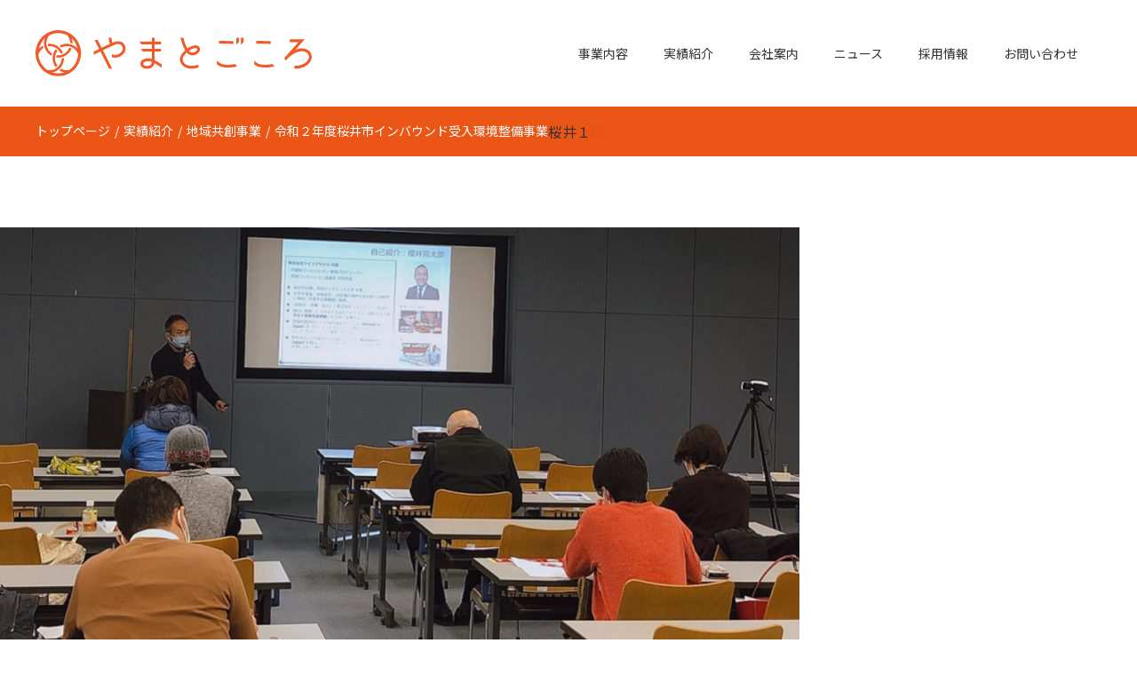

--- FILE ---
content_type: text/html; charset=UTF-8
request_url: https://corp.yamatogokoro.jp/works/457/%E6%A1%9C%E4%BA%95%EF%BC%91
body_size: 7795
content:
<html lang="ja">
<head>
<meta charset="UTF-8">
<meta content="width=device-width, initial-scale=1.0, maximum-scale=1.0, user-scalable=0" name="viewport">
<meta http-equiv="X-UA-Compatible" content="IE=edge">
<meta name="format-detection" content="telephone=no">
<link href="https://fonts.googleapis.com/css2?family=Montserrat:ital,wght@0,200;0,400;0,500;0,600;0,700;1,700&family=Noto+Sans+JP:wght@400;700&display=swap" rel="stylesheet">
<title>桜井１ | 株式会社やまとごころ</title>

		<!-- All in One SEO 4.9.3 - aioseo.com -->
	<meta name="robots" content="max-image-preview:large" />
	<meta name="author" content="morita"/>
	<link rel="canonical" href="https://corp.yamatogokoro.jp/works/457/%e6%a1%9c%e4%ba%95%ef%bc%91" />
	<meta name="generator" content="All in One SEO (AIOSEO) 4.9.3" />

		<!-- Global site tag (gtag.js) - Google Analytics -->
<script async src="https://www.googletagmanager.com/gtag/js?id=G-VC87GR7CDG"></script>
<script>
  window.dataLayer = window.dataLayer || [];
  function gtag(){dataLayer.push(arguments);}
  gtag('js', new Date());

  gtag('config', 'G-VC87GR7CDG');
</script>
		<meta property="og:locale" content="ja_JP" />
		<meta property="og:site_name" content="株式会社やまとごころ（Yamatogokoro Inc.）" />
		<meta property="og:type" content="article" />
		<meta property="og:title" content="桜井１ | 株式会社やまとごころ" />
		<meta property="og:url" content="https://corp.yamatogokoro.jp/works/457/%e6%a1%9c%e4%ba%95%ef%bc%91" />
		<meta property="fb:app_id" content="277728306646990" />
		<meta property="article:published_time" content="2021-06-04T07:56:25+00:00" />
		<meta property="article:modified_time" content="2021-06-04T07:56:25+00:00" />
		<meta name="twitter:card" content="summary" />
		<meta name="twitter:title" content="桜井１ | 株式会社やまとごころ" />
		<script type="application/ld+json" class="aioseo-schema">
			{"@context":"https:\/\/schema.org","@graph":[{"@type":"BreadcrumbList","@id":"https:\/\/corp.yamatogokoro.jp\/works\/457\/%e6%a1%9c%e4%ba%95%ef%bc%91#breadcrumblist","itemListElement":[{"@type":"ListItem","@id":"https:\/\/corp.yamatogokoro.jp#listItem","position":1,"name":"\u30db\u30fc\u30e0","item":"https:\/\/corp.yamatogokoro.jp","nextItem":{"@type":"ListItem","@id":"https:\/\/corp.yamatogokoro.jp\/works\/457\/%e6%a1%9c%e4%ba%95%ef%bc%91#listItem","name":"\u685c\u4e95\uff11"}},{"@type":"ListItem","@id":"https:\/\/corp.yamatogokoro.jp\/works\/457\/%e6%a1%9c%e4%ba%95%ef%bc%91#listItem","position":2,"name":"\u685c\u4e95\uff11","previousItem":{"@type":"ListItem","@id":"https:\/\/corp.yamatogokoro.jp#listItem","name":"\u30db\u30fc\u30e0"}}]},{"@type":"ItemPage","@id":"https:\/\/corp.yamatogokoro.jp\/works\/457\/%e6%a1%9c%e4%ba%95%ef%bc%91#itempage","url":"https:\/\/corp.yamatogokoro.jp\/works\/457\/%e6%a1%9c%e4%ba%95%ef%bc%91","name":"\u685c\u4e95\uff11 | \u682a\u5f0f\u4f1a\u793e\u3084\u307e\u3068\u3054\u3053\u308d","inLanguage":"ja","isPartOf":{"@id":"https:\/\/corp.yamatogokoro.jp\/#website"},"breadcrumb":{"@id":"https:\/\/corp.yamatogokoro.jp\/works\/457\/%e6%a1%9c%e4%ba%95%ef%bc%91#breadcrumblist"},"author":{"@id":"https:\/\/corp.yamatogokoro.jp\/author\/morita#author"},"creator":{"@id":"https:\/\/corp.yamatogokoro.jp\/author\/morita#author"},"datePublished":"2021-06-04T16:56:25+09:00","dateModified":"2021-06-04T16:56:25+09:00"},{"@type":"Organization","@id":"https:\/\/corp.yamatogokoro.jp\/#organization","name":"\u682a\u5f0f\u4f1a\u793e\u3084\u307e\u3068\u3054\u3053\u308d","url":"https:\/\/corp.yamatogokoro.jp\/"},{"@type":"Person","@id":"https:\/\/corp.yamatogokoro.jp\/author\/morita#author","url":"https:\/\/corp.yamatogokoro.jp\/author\/morita","name":"morita","image":{"@type":"ImageObject","@id":"https:\/\/corp.yamatogokoro.jp\/works\/457\/%e6%a1%9c%e4%ba%95%ef%bc%91#authorImage","url":"https:\/\/secure.gravatar.com\/avatar\/c546881f4dbd9481580f6ea2c66dee76185c3b80c529f97725202b02f65e1bb7?s=96&d=mm&r=g","width":96,"height":96,"caption":"morita"}},{"@type":"WebSite","@id":"https:\/\/corp.yamatogokoro.jp\/#website","url":"https:\/\/corp.yamatogokoro.jp\/","name":"\u682a\u5f0f\u4f1a\u793e\u3084\u307e\u3068\u3054\u3053\u308d","inLanguage":"ja","publisher":{"@id":"https:\/\/corp.yamatogokoro.jp\/#organization"}}]}
		</script>
		<!-- All in One SEO -->

<link rel="alternate" type="application/rss+xml" title="株式会社やまとごころ &raquo; 桜井１ のコメントのフィード" href="https://corp.yamatogokoro.jp/works/457/%e6%a1%9c%e4%ba%95%ef%bc%91/feed" />
<link rel="alternate" title="oEmbed (JSON)" type="application/json+oembed" href="https://corp.yamatogokoro.jp/wp-json/oembed/1.0/embed?url=https%3A%2F%2Fcorp.yamatogokoro.jp%2Fworks%2F457%2F%25e6%25a1%259c%25e4%25ba%2595%25ef%25bc%2591" />
<link rel="alternate" title="oEmbed (XML)" type="text/xml+oembed" href="https://corp.yamatogokoro.jp/wp-json/oembed/1.0/embed?url=https%3A%2F%2Fcorp.yamatogokoro.jp%2Fworks%2F457%2F%25e6%25a1%259c%25e4%25ba%2595%25ef%25bc%2591&#038;format=xml" />
<style id='wp-img-auto-sizes-contain-inline-css' type='text/css'>
img:is([sizes=auto i],[sizes^="auto," i]){contain-intrinsic-size:3000px 1500px}
/*# sourceURL=wp-img-auto-sizes-contain-inline-css */
</style>
<style id='wp-emoji-styles-inline-css' type='text/css'>

	img.wp-smiley, img.emoji {
		display: inline !important;
		border: none !important;
		box-shadow: none !important;
		height: 1em !important;
		width: 1em !important;
		margin: 0 0.07em !important;
		vertical-align: -0.1em !important;
		background: none !important;
		padding: 0 !important;
	}
/*# sourceURL=wp-emoji-styles-inline-css */
</style>
<style id='wp-block-library-inline-css' type='text/css'>
:root{--wp-block-synced-color:#7a00df;--wp-block-synced-color--rgb:122,0,223;--wp-bound-block-color:var(--wp-block-synced-color);--wp-editor-canvas-background:#ddd;--wp-admin-theme-color:#007cba;--wp-admin-theme-color--rgb:0,124,186;--wp-admin-theme-color-darker-10:#006ba1;--wp-admin-theme-color-darker-10--rgb:0,107,160.5;--wp-admin-theme-color-darker-20:#005a87;--wp-admin-theme-color-darker-20--rgb:0,90,135;--wp-admin-border-width-focus:2px}@media (min-resolution:192dpi){:root{--wp-admin-border-width-focus:1.5px}}.wp-element-button{cursor:pointer}:root .has-very-light-gray-background-color{background-color:#eee}:root .has-very-dark-gray-background-color{background-color:#313131}:root .has-very-light-gray-color{color:#eee}:root .has-very-dark-gray-color{color:#313131}:root .has-vivid-green-cyan-to-vivid-cyan-blue-gradient-background{background:linear-gradient(135deg,#00d084,#0693e3)}:root .has-purple-crush-gradient-background{background:linear-gradient(135deg,#34e2e4,#4721fb 50%,#ab1dfe)}:root .has-hazy-dawn-gradient-background{background:linear-gradient(135deg,#faaca8,#dad0ec)}:root .has-subdued-olive-gradient-background{background:linear-gradient(135deg,#fafae1,#67a671)}:root .has-atomic-cream-gradient-background{background:linear-gradient(135deg,#fdd79a,#004a59)}:root .has-nightshade-gradient-background{background:linear-gradient(135deg,#330968,#31cdcf)}:root .has-midnight-gradient-background{background:linear-gradient(135deg,#020381,#2874fc)}:root{--wp--preset--font-size--normal:16px;--wp--preset--font-size--huge:42px}.has-regular-font-size{font-size:1em}.has-larger-font-size{font-size:2.625em}.has-normal-font-size{font-size:var(--wp--preset--font-size--normal)}.has-huge-font-size{font-size:var(--wp--preset--font-size--huge)}.has-text-align-center{text-align:center}.has-text-align-left{text-align:left}.has-text-align-right{text-align:right}.has-fit-text{white-space:nowrap!important}#end-resizable-editor-section{display:none}.aligncenter{clear:both}.items-justified-left{justify-content:flex-start}.items-justified-center{justify-content:center}.items-justified-right{justify-content:flex-end}.items-justified-space-between{justify-content:space-between}.screen-reader-text{border:0;clip-path:inset(50%);height:1px;margin:-1px;overflow:hidden;padding:0;position:absolute;width:1px;word-wrap:normal!important}.screen-reader-text:focus{background-color:#ddd;clip-path:none;color:#444;display:block;font-size:1em;height:auto;left:5px;line-height:normal;padding:15px 23px 14px;text-decoration:none;top:5px;width:auto;z-index:100000}html :where(.has-border-color){border-style:solid}html :where([style*=border-top-color]){border-top-style:solid}html :where([style*=border-right-color]){border-right-style:solid}html :where([style*=border-bottom-color]){border-bottom-style:solid}html :where([style*=border-left-color]){border-left-style:solid}html :where([style*=border-width]){border-style:solid}html :where([style*=border-top-width]){border-top-style:solid}html :where([style*=border-right-width]){border-right-style:solid}html :where([style*=border-bottom-width]){border-bottom-style:solid}html :where([style*=border-left-width]){border-left-style:solid}html :where(img[class*=wp-image-]){height:auto;max-width:100%}:where(figure){margin:0 0 1em}html :where(.is-position-sticky){--wp-admin--admin-bar--position-offset:var(--wp-admin--admin-bar--height,0px)}@media screen and (max-width:600px){html :where(.is-position-sticky){--wp-admin--admin-bar--position-offset:0px}}

/*# sourceURL=wp-block-library-inline-css */
</style><style id='global-styles-inline-css' type='text/css'>
:root{--wp--preset--aspect-ratio--square: 1;--wp--preset--aspect-ratio--4-3: 4/3;--wp--preset--aspect-ratio--3-4: 3/4;--wp--preset--aspect-ratio--3-2: 3/2;--wp--preset--aspect-ratio--2-3: 2/3;--wp--preset--aspect-ratio--16-9: 16/9;--wp--preset--aspect-ratio--9-16: 9/16;--wp--preset--color--black: #000000;--wp--preset--color--cyan-bluish-gray: #abb8c3;--wp--preset--color--white: #ffffff;--wp--preset--color--pale-pink: #f78da7;--wp--preset--color--vivid-red: #cf2e2e;--wp--preset--color--luminous-vivid-orange: #ff6900;--wp--preset--color--luminous-vivid-amber: #fcb900;--wp--preset--color--light-green-cyan: #7bdcb5;--wp--preset--color--vivid-green-cyan: #00d084;--wp--preset--color--pale-cyan-blue: #8ed1fc;--wp--preset--color--vivid-cyan-blue: #0693e3;--wp--preset--color--vivid-purple: #9b51e0;--wp--preset--gradient--vivid-cyan-blue-to-vivid-purple: linear-gradient(135deg,rgb(6,147,227) 0%,rgb(155,81,224) 100%);--wp--preset--gradient--light-green-cyan-to-vivid-green-cyan: linear-gradient(135deg,rgb(122,220,180) 0%,rgb(0,208,130) 100%);--wp--preset--gradient--luminous-vivid-amber-to-luminous-vivid-orange: linear-gradient(135deg,rgb(252,185,0) 0%,rgb(255,105,0) 100%);--wp--preset--gradient--luminous-vivid-orange-to-vivid-red: linear-gradient(135deg,rgb(255,105,0) 0%,rgb(207,46,46) 100%);--wp--preset--gradient--very-light-gray-to-cyan-bluish-gray: linear-gradient(135deg,rgb(238,238,238) 0%,rgb(169,184,195) 100%);--wp--preset--gradient--cool-to-warm-spectrum: linear-gradient(135deg,rgb(74,234,220) 0%,rgb(151,120,209) 20%,rgb(207,42,186) 40%,rgb(238,44,130) 60%,rgb(251,105,98) 80%,rgb(254,248,76) 100%);--wp--preset--gradient--blush-light-purple: linear-gradient(135deg,rgb(255,206,236) 0%,rgb(152,150,240) 100%);--wp--preset--gradient--blush-bordeaux: linear-gradient(135deg,rgb(254,205,165) 0%,rgb(254,45,45) 50%,rgb(107,0,62) 100%);--wp--preset--gradient--luminous-dusk: linear-gradient(135deg,rgb(255,203,112) 0%,rgb(199,81,192) 50%,rgb(65,88,208) 100%);--wp--preset--gradient--pale-ocean: linear-gradient(135deg,rgb(255,245,203) 0%,rgb(182,227,212) 50%,rgb(51,167,181) 100%);--wp--preset--gradient--electric-grass: linear-gradient(135deg,rgb(202,248,128) 0%,rgb(113,206,126) 100%);--wp--preset--gradient--midnight: linear-gradient(135deg,rgb(2,3,129) 0%,rgb(40,116,252) 100%);--wp--preset--font-size--small: 13px;--wp--preset--font-size--medium: 20px;--wp--preset--font-size--large: 36px;--wp--preset--font-size--x-large: 42px;--wp--preset--spacing--20: 0.44rem;--wp--preset--spacing--30: 0.67rem;--wp--preset--spacing--40: 1rem;--wp--preset--spacing--50: 1.5rem;--wp--preset--spacing--60: 2.25rem;--wp--preset--spacing--70: 3.38rem;--wp--preset--spacing--80: 5.06rem;--wp--preset--shadow--natural: 6px 6px 9px rgba(0, 0, 0, 0.2);--wp--preset--shadow--deep: 12px 12px 50px rgba(0, 0, 0, 0.4);--wp--preset--shadow--sharp: 6px 6px 0px rgba(0, 0, 0, 0.2);--wp--preset--shadow--outlined: 6px 6px 0px -3px rgb(255, 255, 255), 6px 6px rgb(0, 0, 0);--wp--preset--shadow--crisp: 6px 6px 0px rgb(0, 0, 0);}:where(.is-layout-flex){gap: 0.5em;}:where(.is-layout-grid){gap: 0.5em;}body .is-layout-flex{display: flex;}.is-layout-flex{flex-wrap: wrap;align-items: center;}.is-layout-flex > :is(*, div){margin: 0;}body .is-layout-grid{display: grid;}.is-layout-grid > :is(*, div){margin: 0;}:where(.wp-block-columns.is-layout-flex){gap: 2em;}:where(.wp-block-columns.is-layout-grid){gap: 2em;}:where(.wp-block-post-template.is-layout-flex){gap: 1.25em;}:where(.wp-block-post-template.is-layout-grid){gap: 1.25em;}.has-black-color{color: var(--wp--preset--color--black) !important;}.has-cyan-bluish-gray-color{color: var(--wp--preset--color--cyan-bluish-gray) !important;}.has-white-color{color: var(--wp--preset--color--white) !important;}.has-pale-pink-color{color: var(--wp--preset--color--pale-pink) !important;}.has-vivid-red-color{color: var(--wp--preset--color--vivid-red) !important;}.has-luminous-vivid-orange-color{color: var(--wp--preset--color--luminous-vivid-orange) !important;}.has-luminous-vivid-amber-color{color: var(--wp--preset--color--luminous-vivid-amber) !important;}.has-light-green-cyan-color{color: var(--wp--preset--color--light-green-cyan) !important;}.has-vivid-green-cyan-color{color: var(--wp--preset--color--vivid-green-cyan) !important;}.has-pale-cyan-blue-color{color: var(--wp--preset--color--pale-cyan-blue) !important;}.has-vivid-cyan-blue-color{color: var(--wp--preset--color--vivid-cyan-blue) !important;}.has-vivid-purple-color{color: var(--wp--preset--color--vivid-purple) !important;}.has-black-background-color{background-color: var(--wp--preset--color--black) !important;}.has-cyan-bluish-gray-background-color{background-color: var(--wp--preset--color--cyan-bluish-gray) !important;}.has-white-background-color{background-color: var(--wp--preset--color--white) !important;}.has-pale-pink-background-color{background-color: var(--wp--preset--color--pale-pink) !important;}.has-vivid-red-background-color{background-color: var(--wp--preset--color--vivid-red) !important;}.has-luminous-vivid-orange-background-color{background-color: var(--wp--preset--color--luminous-vivid-orange) !important;}.has-luminous-vivid-amber-background-color{background-color: var(--wp--preset--color--luminous-vivid-amber) !important;}.has-light-green-cyan-background-color{background-color: var(--wp--preset--color--light-green-cyan) !important;}.has-vivid-green-cyan-background-color{background-color: var(--wp--preset--color--vivid-green-cyan) !important;}.has-pale-cyan-blue-background-color{background-color: var(--wp--preset--color--pale-cyan-blue) !important;}.has-vivid-cyan-blue-background-color{background-color: var(--wp--preset--color--vivid-cyan-blue) !important;}.has-vivid-purple-background-color{background-color: var(--wp--preset--color--vivid-purple) !important;}.has-black-border-color{border-color: var(--wp--preset--color--black) !important;}.has-cyan-bluish-gray-border-color{border-color: var(--wp--preset--color--cyan-bluish-gray) !important;}.has-white-border-color{border-color: var(--wp--preset--color--white) !important;}.has-pale-pink-border-color{border-color: var(--wp--preset--color--pale-pink) !important;}.has-vivid-red-border-color{border-color: var(--wp--preset--color--vivid-red) !important;}.has-luminous-vivid-orange-border-color{border-color: var(--wp--preset--color--luminous-vivid-orange) !important;}.has-luminous-vivid-amber-border-color{border-color: var(--wp--preset--color--luminous-vivid-amber) !important;}.has-light-green-cyan-border-color{border-color: var(--wp--preset--color--light-green-cyan) !important;}.has-vivid-green-cyan-border-color{border-color: var(--wp--preset--color--vivid-green-cyan) !important;}.has-pale-cyan-blue-border-color{border-color: var(--wp--preset--color--pale-cyan-blue) !important;}.has-vivid-cyan-blue-border-color{border-color: var(--wp--preset--color--vivid-cyan-blue) !important;}.has-vivid-purple-border-color{border-color: var(--wp--preset--color--vivid-purple) !important;}.has-vivid-cyan-blue-to-vivid-purple-gradient-background{background: var(--wp--preset--gradient--vivid-cyan-blue-to-vivid-purple) !important;}.has-light-green-cyan-to-vivid-green-cyan-gradient-background{background: var(--wp--preset--gradient--light-green-cyan-to-vivid-green-cyan) !important;}.has-luminous-vivid-amber-to-luminous-vivid-orange-gradient-background{background: var(--wp--preset--gradient--luminous-vivid-amber-to-luminous-vivid-orange) !important;}.has-luminous-vivid-orange-to-vivid-red-gradient-background{background: var(--wp--preset--gradient--luminous-vivid-orange-to-vivid-red) !important;}.has-very-light-gray-to-cyan-bluish-gray-gradient-background{background: var(--wp--preset--gradient--very-light-gray-to-cyan-bluish-gray) !important;}.has-cool-to-warm-spectrum-gradient-background{background: var(--wp--preset--gradient--cool-to-warm-spectrum) !important;}.has-blush-light-purple-gradient-background{background: var(--wp--preset--gradient--blush-light-purple) !important;}.has-blush-bordeaux-gradient-background{background: var(--wp--preset--gradient--blush-bordeaux) !important;}.has-luminous-dusk-gradient-background{background: var(--wp--preset--gradient--luminous-dusk) !important;}.has-pale-ocean-gradient-background{background: var(--wp--preset--gradient--pale-ocean) !important;}.has-electric-grass-gradient-background{background: var(--wp--preset--gradient--electric-grass) !important;}.has-midnight-gradient-background{background: var(--wp--preset--gradient--midnight) !important;}.has-small-font-size{font-size: var(--wp--preset--font-size--small) !important;}.has-medium-font-size{font-size: var(--wp--preset--font-size--medium) !important;}.has-large-font-size{font-size: var(--wp--preset--font-size--large) !important;}.has-x-large-font-size{font-size: var(--wp--preset--font-size--x-large) !important;}
/*# sourceURL=global-styles-inline-css */
</style>

<style id='classic-theme-styles-inline-css' type='text/css'>
/*! This file is auto-generated */
.wp-block-button__link{color:#fff;background-color:#32373c;border-radius:9999px;box-shadow:none;text-decoration:none;padding:calc(.667em + 2px) calc(1.333em + 2px);font-size:1.125em}.wp-block-file__button{background:#32373c;color:#fff;text-decoration:none}
/*# sourceURL=/wp-includes/css/classic-themes.min.css */
</style>
<link rel='stylesheet' id='theme-reset-css' href='https://corp.yamatogokoro.jp/wp-content/themes/yamatogokoro/css/reset.css?ver=20200624' type='text/css' media='all' />
<link rel='stylesheet' id='theme-main-css' href='https://corp.yamatogokoro.jp/wp-content/themes/yamatogokoro/css/main.css?ver=20200630' type='text/css' media='all' />
<script type="text/javascript" src="https://corp.yamatogokoro.jp/wp-content/themes/yamatogokoro/js/jquery.min.js?ver=3.2.1" id="jquery-js"></script>
<script type="text/javascript" src="https://corp.yamatogokoro.jp/wp-content/themes/yamatogokoro/js/util.js?ver=6.9" id="theme-util-js"></script>
<link rel="https://api.w.org/" href="https://corp.yamatogokoro.jp/wp-json/" /><link rel="alternate" title="JSON" type="application/json" href="https://corp.yamatogokoro.jp/wp-json/wp/v2/media/474" /><link rel="EditURI" type="application/rsd+xml" title="RSD" href="https://corp.yamatogokoro.jp/xmlrpc.php?rsd" />
<link rel='shortlink' href='https://corp.yamatogokoro.jp/?p=474' />
<link rel="icon" href="https://corp.yamatogokoro.jp/wp-content/uploads/2020/06/cropped-favicon-32x32.png" sizes="32x32" />
<link rel="icon" href="https://corp.yamatogokoro.jp/wp-content/uploads/2020/06/cropped-favicon-192x192.png" sizes="192x192" />
<link rel="apple-touch-icon" href="https://corp.yamatogokoro.jp/wp-content/uploads/2020/06/cropped-favicon-180x180.png" />
<meta name="msapplication-TileImage" content="https://corp.yamatogokoro.jp/wp-content/uploads/2020/06/cropped-favicon-270x270.png" />
</head>


<body class="">

<div id="header">
<div class="wrap">
<p class="logo"><a href="https://corp.yamatogokoro.jp/"><img src="https://corp.yamatogokoro.jp/wp-content/themes/yamatogokoro/imgs/logo.svg" alt="やまとごころ" /></a></p>
<div id="nav">
<div class="nav-inner">
<ul>
<li ><a href="https://corp.yamatogokoro.jp/services/">事業内容</a></li>
<li ><a href="https://corp.yamatogokoro.jp/works/">実績紹介</a></li>
<li ><a href="https://corp.yamatogokoro.jp/company/">会社案内</a></li>
<li ><a href="https://corp.yamatogokoro.jp/news/">ニュース</a></li>
<li ><a href="https://corp.yamatogokoro.jp/recruit/">採用情報</a></li>
<li ><a href="https://corp.yamatogokoro.jp/contact/">お問い合わせ</a></li>
</ul>
</div>
</div>

<div id="menu">
<div class="menu-icon">
<span></span>
<span></span>
<span></span>
<span></span>
</div>
</div>
</div>

</div>

<div id="wrapper">
<div id="bcl">
<div class="wrap">
<ul>
<li><a property="item" typeof="WebPage" title="Go to 株式会社やまとごころ." href="https://corp.yamatogokoro.jp" class="home" ><span property="name">トップページ</span></a><meta property="position" content="1"></li><li><a property="item" typeof="WebPage" title="Go to 実績紹介." href="https://corp.yamatogokoro.jp/works" ><span property="name">実績紹介</span></a><meta property="position" content="2"></li><li><a property="item" typeof="WebPage" title="Go to the 地域共創事業 実績カテゴリー archives." href="https://corp.yamatogokoro.jp/category_works/regional-co-creation" ><span property="name">地域共創事業</span></a><meta property="position" content="3"></li><li><a property="item" typeof="WebPage" title="Go to 令和２年度桜井市インバウンド受入環境整備事業." href="https://corp.yamatogokoro.jp/works/457" ><span property="name">令和２年度桜井市インバウンド受入環境整備事業</span></a><meta property="position" content="4"></li><span property="itemListElement" typeof="ListItem"><span property="name" class="post post-attachment current-item">桜井１</span><meta property="url" content="https://corp.yamatogokoro.jp/works/457/%e6%a1%9c%e4%ba%95%ef%bc%91"><meta property="position" content="5"></span></ul>
</div>
</div>

<div id="container">


<p class="attachment"><a href='https://corp.yamatogokoro.jp/wp-content/uploads/2021/06/桜井１.jpeg'><img fetchpriority="high" decoding="async" width="900" height="506" src="https://corp.yamatogokoro.jp/wp-content/uploads/2021/06/桜井１-900x506.jpeg" class="attachment-medium size-medium" alt="" srcset="https://corp.yamatogokoro.jp/wp-content/uploads/2021/06/桜井１-900x506.jpeg 900w, https://corp.yamatogokoro.jp/wp-content/uploads/2021/06/桜井１-1024x575.jpeg 1024w, https://corp.yamatogokoro.jp/wp-content/uploads/2021/06/桜井１-768x431.jpeg 768w, https://corp.yamatogokoro.jp/wp-content/uploads/2021/06/桜井１.jpeg 1068w" sizes="(max-width: 900px) 100vw, 900px" /></a></p>


</div>

</div>

<div id="footer">
<div class="wrap">
<p class="btn wide shadow"><a href="/contact/"><span class="arrow">お問い合わせ<span></span></span></a></p>
</div>
<div class="link-area">
<ul class="sns">
<li><a href="https://twitter.com/yamatogokoro_jp/" target="_blank"><img src="https://corp.yamatogokoro.jp/wp-content/themes/yamatogokoro/imgs/sns-twitter.png" alt="Twitter" /></a></li>
<li><a href="https://www.facebook.com/yamatogokoro/" target="_blank"><img src="https://corp.yamatogokoro.jp/wp-content/themes/yamatogokoro/imgs/sns-facebook.png" alt="Facebook" /></a></li>
</ul>
<ul class="policy">
<li><a href="/terms/">利用規約</a></li>
<li><a href="/privacy/">個人情報保護方針</a></li>
<li><a href="/security-policy"> 情報セキュリティ方針 </a></li>
<li><a href="/sustainability-policy"> サステナビリティ・ポリシー </a></li>
</ul>
<p class="copuright">&copy; Yamatogokoro Inc. All Rights Reserved.</p>
</div>
<span class="wa-01"></span>
<span class="wa-02"></span>
<span class="wa-03"></span>
<span class="wa-04"></span>
</div>

<script type="speculationrules">
{"prefetch":[{"source":"document","where":{"and":[{"href_matches":"/*"},{"not":{"href_matches":["/wp-*.php","/wp-admin/*","/wp-content/uploads/*","/wp-content/*","/wp-content/plugins/*","/wp-content/themes/yamatogokoro/*","/*\\?(.+)"]}},{"not":{"selector_matches":"a[rel~=\"nofollow\"]"}},{"not":{"selector_matches":".no-prefetch, .no-prefetch a"}}]},"eagerness":"conservative"}]}
</script>
<script id="wp-emoji-settings" type="application/json">
{"baseUrl":"https://s.w.org/images/core/emoji/17.0.2/72x72/","ext":".png","svgUrl":"https://s.w.org/images/core/emoji/17.0.2/svg/","svgExt":".svg","source":{"concatemoji":"https://corp.yamatogokoro.jp/wp-includes/js/wp-emoji-release.min.js?ver=6.9"}}
</script>
<script type="module">
/* <![CDATA[ */
/*! This file is auto-generated */
const a=JSON.parse(document.getElementById("wp-emoji-settings").textContent),o=(window._wpemojiSettings=a,"wpEmojiSettingsSupports"),s=["flag","emoji"];function i(e){try{var t={supportTests:e,timestamp:(new Date).valueOf()};sessionStorage.setItem(o,JSON.stringify(t))}catch(e){}}function c(e,t,n){e.clearRect(0,0,e.canvas.width,e.canvas.height),e.fillText(t,0,0);t=new Uint32Array(e.getImageData(0,0,e.canvas.width,e.canvas.height).data);e.clearRect(0,0,e.canvas.width,e.canvas.height),e.fillText(n,0,0);const a=new Uint32Array(e.getImageData(0,0,e.canvas.width,e.canvas.height).data);return t.every((e,t)=>e===a[t])}function p(e,t){e.clearRect(0,0,e.canvas.width,e.canvas.height),e.fillText(t,0,0);var n=e.getImageData(16,16,1,1);for(let e=0;e<n.data.length;e++)if(0!==n.data[e])return!1;return!0}function u(e,t,n,a){switch(t){case"flag":return n(e,"\ud83c\udff3\ufe0f\u200d\u26a7\ufe0f","\ud83c\udff3\ufe0f\u200b\u26a7\ufe0f")?!1:!n(e,"\ud83c\udde8\ud83c\uddf6","\ud83c\udde8\u200b\ud83c\uddf6")&&!n(e,"\ud83c\udff4\udb40\udc67\udb40\udc62\udb40\udc65\udb40\udc6e\udb40\udc67\udb40\udc7f","\ud83c\udff4\u200b\udb40\udc67\u200b\udb40\udc62\u200b\udb40\udc65\u200b\udb40\udc6e\u200b\udb40\udc67\u200b\udb40\udc7f");case"emoji":return!a(e,"\ud83e\u1fac8")}return!1}function f(e,t,n,a){let r;const o=(r="undefined"!=typeof WorkerGlobalScope&&self instanceof WorkerGlobalScope?new OffscreenCanvas(300,150):document.createElement("canvas")).getContext("2d",{willReadFrequently:!0}),s=(o.textBaseline="top",o.font="600 32px Arial",{});return e.forEach(e=>{s[e]=t(o,e,n,a)}),s}function r(e){var t=document.createElement("script");t.src=e,t.defer=!0,document.head.appendChild(t)}a.supports={everything:!0,everythingExceptFlag:!0},new Promise(t=>{let n=function(){try{var e=JSON.parse(sessionStorage.getItem(o));if("object"==typeof e&&"number"==typeof e.timestamp&&(new Date).valueOf()<e.timestamp+604800&&"object"==typeof e.supportTests)return e.supportTests}catch(e){}return null}();if(!n){if("undefined"!=typeof Worker&&"undefined"!=typeof OffscreenCanvas&&"undefined"!=typeof URL&&URL.createObjectURL&&"undefined"!=typeof Blob)try{var e="postMessage("+f.toString()+"("+[JSON.stringify(s),u.toString(),c.toString(),p.toString()].join(",")+"));",a=new Blob([e],{type:"text/javascript"});const r=new Worker(URL.createObjectURL(a),{name:"wpTestEmojiSupports"});return void(r.onmessage=e=>{i(n=e.data),r.terminate(),t(n)})}catch(e){}i(n=f(s,u,c,p))}t(n)}).then(e=>{for(const n in e)a.supports[n]=e[n],a.supports.everything=a.supports.everything&&a.supports[n],"flag"!==n&&(a.supports.everythingExceptFlag=a.supports.everythingExceptFlag&&a.supports[n]);var t;a.supports.everythingExceptFlag=a.supports.everythingExceptFlag&&!a.supports.flag,a.supports.everything||((t=a.source||{}).concatemoji?r(t.concatemoji):t.wpemoji&&t.twemoji&&(r(t.twemoji),r(t.wpemoji)))});
//# sourceURL=https://corp.yamatogokoro.jp/wp-includes/js/wp-emoji-loader.min.js
/* ]]> */
</script>
</body>
</html>


--- FILE ---
content_type: text/css
request_url: https://corp.yamatogokoro.jp/wp-content/themes/yamatogokoro/css/reset.css?ver=20200624
body_size: 1238
content:
@charset "utf-8";
/* Wonder:factory; */

html,body,div,span,applet,object,iframe,h1,h2,h3,h4,h5,h6,p,blockquote,pre,a,abbr,acronym,address,big,cite,code,del,dfn,em,img,ins,kbd,q,s,samp,small,strike,strong,sub,sup,tt,var,b,u,i,center,dl,dt,dd,ol,ul,li,fieldset,form,label,legend,table,caption,tbody,tfoot,thead,tr,th,td,article,aside,canvas,details,embed,figure,figcaption,footer,header,hgroup,menu,nav,output,ruby,section,summary,time,mark,audio,video{border:0;font-size:100%;font:inherit;vertical-align:baseline;margin:0;padding:0}body{line-height:1}ol,ul{list-style:none}table{border-collapse:collapse;border-spacing:0}
.clearfix,.fList,.wrap,#wrap { zoom:1; }.clearfix:after,.fList:after,.wrap:after,#wrap:after { content:"."; display: block; height:0px; clear:both; line-height:0; visibility:hidden; overflow:hidden; font-size:0.1em; }

.font10 { font-size: 10px;}
.font12 { font-size: 12px;}
.font14 { font-size: 14px;}
.font16 { font-size: 16px;}
.font18 { font-size: 18px;}
.font20 { font-size: 20px;}
.font22 { font-size: 22px;}
.font24 { font-size: 24px;}

.m00 { margin:  0px;}    .p00 { padding:  0px;}
.m05 { margin:  5px;}    .p05 { padding:  5px;}
.m10 { margin: 10px;}    .p10 { padding: 10px;}
.m15 { margin: 15px;}    .p15 { padding: 15px;}
.m20 { margin: 20px;}    .p20 { padding: 20px;}
.m25 { margin: 25px;}    .p25 { padding: 25px;}
.m30 { margin: 30px;}    .p30 { padding: 30px;}
.m35 { margin: 35px;}    .p35 { padding: 35px;}
.m40 { margin: 40px;}    .p40 { padding: 40px;}
.m45 { margin: 45px;}    .p45 { padding: 45px;}
.m50 { margin: 50px;}    .p50 { padding: 50px;}
.m55 { margin: 55px;}    .p55 { padding: 55px;}
.m60 { margin: 60px;}    .p60 { padding: 60px;}
.m65 { margin: 65px;}    .p65 { padding: 65px;}
.m70 { margin: 70px;}    .p70 { padding: 70px;}
.m75 { margin: 75px;}    .p75 { padding: 75px;}
.m80 { margin: 80px;}    .p80 { padding: 80px;}
.m85 { margin: 85px;}    .p85 { padding: 85px;}
.m90 { margin: 90px;}    .p90 { padding: 90px;}
.m95 { margin: 95px;}    .p95 { padding: 95px;}
.m100{ margin:100px;}    .p100{ padding:100px;}

.mt00 { margin-top:  0px;}    .pt00 { padding-top:  0px;}
.mt05 { margin-top:  5px;}    .pt05 { padding-top:  5px;}
.mt10 { margin-top: 10px;}    .pt10 { padding-top: 10px;}
.mt15 { margin-top: 15px;}    .pt15 { padding-top: 15px;}
.mt20 { margin-top: 20px;}    .pt20 { padding-top: 20px;}
.mt25 { margin-top: 25px;}    .pt25 { padding-top: 25px;}
.mt30 { margin-top: 30px;}    .pt30 { padding-top: 30px;}
.mt35 { margin-top: 35px;}    .pt35 { padding-top: 35px;}
.mt40 { margin-top: 40px;}    .pt40 { padding-top: 40px;}
.mt45 { margin-top: 45px;}    .pt45 { padding-top: 45px;}
.mt50 { margin-top: 50px;}    .pt50 { padding-top: 50px;}
.mt55 { margin-top: 55px;}    .pt55 { padding-top: 55px;}
.mt60 { margin-top: 60px;}    .pt60 { padding-top: 60px;}
.mt65 { margin-top: 65px;}    .pt65 { padding-top: 65px;}
.mt70 { margin-top: 70px;}    .pt70 { padding-top: 70px;}
.mt75 { margin-top: 75px;}    .pt75 { padding-top: 75px;}
.mt80 { margin-top: 80px;}    .pt80 { padding-top: 80px;}
.mt85 { margin-top: 85px;}    .pt85 { padding-top: 85px;}
.mt90 { margin-top: 90px;}    .pt90 { padding-top: 90px;}
.mt95 { margin-top: 95px;}    .pt95 { padding-top: 95px;}
.mt100{ margin-top:100px;}    .pt100{ padding-top:100px;}

.mr00 { margin-right:  0px;}  .pr00 { padding-right:  0px;}
.mr05 { margin-right:  5px;}  .pr05 { padding-right:  5px;}
.mr10 { margin-right: 10px;}  .pr10 { padding-right: 10px;}
.mr15 { margin-right: 15px;}  .pr15 { padding-right: 15px;}
.mr20 { margin-right: 20px;}  .pr20 { padding-right: 20px;}
.mr25 { margin-right: 25px;}  .pr25 { padding-right: 25px;}
.mr30 { margin-right: 30px;}  .pr30 { padding-right: 30px;}
.mr35 { margin-right: 35px;}  .pr35 { padding-right: 35px;}
.mr40 { margin-right: 40px;}  .pr40 { padding-right: 40px;}
.mr45 { margin-right: 45px;}  .pr45 { padding-right: 45px;}
.mr50 { margin-right: 50px;}  .pr50 { padding-right: 50px;}
.mr55 { margin-right: 55px;}  .pr55 { padding-right: 55px;}
.mr60 { margin-right: 60px;}  .pr60 { padding-right: 60px;}
.mr65 { margin-right: 65px;}  .pr65 { padding-right: 65px;}
.mr70 { margin-right: 70px;}  .pr70 { padding-right: 70px;}
.mr75 { margin-right: 75px;}  .pr75 { padding-right: 75px;}
.mr80 { margin-right: 80px;}  .pr80 { padding-right: 80px;}
.mr85 { margin-right: 85px;}  .pr85 { padding-right: 85px;}
.mr90 { margin-right: 90px;}  .pr90 { padding-right: 90px;}
.mr95 { margin-right: 95px;}  .pr95 { padding-right: 95px;}
.mr100{ margin-right:100px;}  .pr100{ padding-right:100px;}

.mb00 { margin-bottom:  0px;} .pb00 { padding-bottom:  0px;}
.mb05 { margin-bottom:  5px;} .pb05 { padding-bottom:  5px;}
.mb10 { margin-bottom: 10px;} .pb10 { padding-bottom: 10px;}
.mb15 { margin-bottom: 15px;} .pb15 { padding-bottom: 15px;}
.mb20 { margin-bottom: 20px;} .pb20 { padding-bottom: 20px;}
.mb25 { margin-bottom: 25px;} .pb25 { padding-bottom: 25px;}
.mb30 { margin-bottom: 30px;} .pb30 { padding-bottom: 30px;}
.mb35 { margin-bottom: 35px;} .pb35 { padding-bottom: 35px;}
.mb40 { margin-bottom: 40px;} .pb40 { padding-bottom: 40px;}
.mb45 { margin-bottom: 45px;} .pb45 { padding-bottom: 45px;}
.mb50 { margin-bottom: 50px;} .pb50 { padding-bottom: 50px;}
.mb55 { margin-bottom: 55px;} .pb55 { padding-bottom: 55px;}
.mb60 { margin-bottom: 60px;} .pb60 { padding-bottom: 60px;}
.mb65 { margin-bottom: 65px;} .pb65 { padding-bottom: 65px;}
.mb70 { margin-bottom: 70px;} .pb70 { padding-bottom: 70px;}
.mb75 { margin-bottom: 75px;} .pb75 { padding-bottom: 75px;}
.mb80 { margin-bottom: 80px;} .pb80 { padding-bottom: 80px;}
.mb85 { margin-bottom: 85px;} .pb85 { padding-bottom: 85px;}
.mb90 { margin-bottom: 90px;} .pb90 { padding-bottom: 90px;}
.mb95 { margin-bottom: 95px;} .pb95 { padding-bottom: 95px;}
.mb100{ margin-bottom:100px;} .pb100{ padding-bottom:100px;}

.ml00 { margin-left:  0px;}   .pl00 { padding-left:  0px;}
.ml05 { margin-left:  5px;}   .pl05 { padding-left:  5px;}
.ml10 { margin-left: 10px;}   .pl10 { padding-left: 10px;}
.ml15 { margin-left: 15px;}   .pl15 { padding-left: 15px;}
.ml20 { margin-left: 20px;}   .pl20 { padding-left: 20px;}
.ml25 { margin-left: 25px;}   .pl25 { padding-left: 25px;}
.ml30 { margin-left: 30px;}   .pl30 { padding-left: 30px;}
.ml35 { margin-left: 35px;}   .pl35 { padding-left: 35px;}
.ml40 { margin-left: 40px;}   .pl40 { padding-left: 40px;}
.ml45 { margin-left: 45px;}   .pl45 { padding-left: 45px;}
.ml50 { margin-left: 50px;}   .pl50 { padding-left: 50px;}
.ml55 { margin-left: 55px;}   .pl55 { padding-left: 55px;}
.ml60 { margin-left: 60px;}   .pl60 { padding-left: 60px;}
.ml65 { margin-left: 65px;}   .pl65 { padding-left: 65px;}
.ml70 { margin-left: 70px;}   .pl70 { padding-left: 70px;}
.ml75 { margin-left: 75px;}   .pl75 { padding-left: 75px;}
.ml80 { margin-left: 80px;}   .pl80 { padding-left: 80px;}
.ml85 { margin-left: 85px;}   .pl85 { padding-left: 85px;}
.ml90 { margin-left: 90px;}   .pl90 { padding-left: 90px;}
.ml95 { margin-left: 95px;}   .pl95 { padding-left: 95px;}
.ml100{ margin-left:100px;}   .pl100{ padding-left:100px;}

.fl { float: left;} .fr { float: right;} .clear { clear:both;}

.al { text-align: left;} .ar { text-align: right;} .ac { text-align: center;}

.hidden { display: none;}

strong { font-weight: bold;}

--- FILE ---
content_type: text/css
request_url: https://corp.yamatogokoro.jp/wp-content/themes/yamatogokoro/css/main.css?ver=20200630
body_size: 10114
content:
@charset "utf-8";

html { font-size: 62.5%;}
body {
	color: #333;
	font-size: 1.6em;
	line-height: 1;
	font-family:'ヒラギノ角ゴ Pro W3','Hiragino Kaku Gothic Pro','メイリオ',Meiryo,'ＭＳ Ｐゴシック',sans-serif;
	font-family: 'Noto Sans JP', sans-serif;
	background: #fff;
}
::selection { background: #fbe6dc;}
::-moz-selection { background: #fbe6dc;}

/* --- common --- */
.screen-reader-text { display: none;}
@keyframes draw {
	0% { transform: rotate(0deg);}
	100% { transform: rotate(360deg);}
}
@media screen and (min-width: 897px) {
.btn a:hover:after {
	top: -146px;
	right: -100px;
	width: 800px;
	height: 800px;
	transition: all .7s;
}
.btn a:hover .arrow .circle:after,
.contact-links a:hover .arrow .circle:after {
	transform-origin: 60% 40%;
	animation: draw 0.3s linear forwards;
}
.btn a:hover .arrow span,
.contact-links a:hover .arrow span { right: -5px;}
}
/* font */
.montserrat { font-family: 'Montserrat', sans-serif;}
/* a */
a,
a:hover {
	color: #333;
	text-decoration: none;
}
/* wrap */
.wrap { position: relative; }
[class^="wrap"] {
	margin-left: auto;
	margin-right: auto;
}
@media screen and (min-width: 897px) {
.wrap {
	max-width: 1200px;
	padding-left: 15px;
	padding-right: 15px;
}
.wrap-1100 { max-width: 1100px; }
.wrap-1070 { max-width: 1070px; }
.wrap-900 { max-width: 900px; }
.wrap-860 { max-width: 860px; }
}
@media screen and (max-width: 896px) {
.wrap {
	padding-left: 15px;
	padding-right: 15px;
}
}
/* img */
img {
	max-width: 100%;
	height: auto;
	vertical-align: top;
}
/* device only */
@media screen and (min-width: 897px) {
.sp-only { display: none; }
}
@media screen and (max-width: 896px) {
.pc-only { display: none; }
}

/* --- header --- */
#header {
	position: fixed;
	top: 0;
	left: 0;
	width: 100%;
	display: flex;
	justify-content: center;
	align-items: center;
	box-sizing: border-box;
	z-index: 999;
	transition: height .3s ease, box-shadow .3s ease, background .3s ease;
}
#header.fixed {
	background: #fff;
	box-shadow: 0 0 5px 0 rgba(0, 0, 0, .2);
}
.nav-open #header {
	background: #fff;
}
#header .wrap {
	width: 100%;
}
#header .logo { transition: width .3s ease; }
#header .logo a { display: block;}
/* nav */
#nav a {
	position: relative;
	display: block;
}
#nav .disabled a {
	cursor: default;
	pointer-events: none;
	color: #aaa;
}
@media screen and (min-width: 897px) {
/* --- header --- */
#header {
	height: 120px;
}
#header.fixed {
	height: 70px;
}
#header .wrap {
	display: -webkit-box;
	display: -ms-flexbox;
	display: flex;
	-webkit-box-align: center;
	-ms-flex-align: center;
	align-items: center;
}
#header .logo { width: 311px;}
#header.fixed .logo { width: 200px; } 
#header .logo-15years { width: 360px;}
#header.fixed .logo-15years { width: 240px; } 
/* nav */
#nav {
	margin-left: auto;
	padding: 19px;
	background: rgba(255,255,255,.9);
	z-index: 1;
}
#nav ul {
	display: -webkit-box;
	display: -ms-flexbox;
	display: flex;
}
#nav li:not(:first-child) { margin-left: 30px;}
/* nav */
#nav a {
	padding: 5px;
	font-size: 1.4rem;
}
#nav a:hover { color: #eb5516;}
#nav .current a { font-weight: 700;}
#nav .current a:before {
	position: absolute;
	top: -12px;
	left: 50%;
	content: '';
	margin-left: -5px;
	width: 8px;
	height: 8px;
	border: 2px #eb5516 solid;
	-webkit-border-radius: 50%;
	-moz-border-radius: 50%;
	border-radius: 50%;
}
/* menu */
#menu { display: none;}
}
@media screen and (min-width: 897px) and (max-width: 1024px) {
#header .logo { width: 290px; }
#header .logo-15years { width: 290px; }
#nav li:not(:first-child) { margin-left: 20px;}
}
@media screen and (max-width: 896px) {
/* --- header --- */
#header { 
	height: 60px;
}
#header .logo { width: 160px;}
#header .logo-15years { width: 190px;}
/* nav */
#nav {
	position: fixed;
	top: 60px;
	left: 0;
	right: 0;
	bottom: 0;
	background: linear-gradient(135deg, #ffffff 50%,#f8c6b1 100%);
	border-top: 2px solid #eb5516;
	box-sizing: border-box;
	overflow: hidden;
	z-index: 99;
	visibility: hidden;
	opacity: 0;
	transition: visibility .3s ease, opacity .3s ease;
}
.nav-open #nav {
	opacity: 1;
	visibility: visible;
}
#nav .nav-inner {
	width: calc(100% + 100px);
	height: 100%;
	padding-right: 100px;
	overflow: auto;
	box-sizing: border-box;
}
#nav ul {
	padding: 0 15px 20px;
}
#nav li + li {
	border-top: 1px solid #e3e3e3;
}
#nav li a {
	position: relative;
	display: block;
	padding: 30px 0 30px 30px;
	font-size: 1.6rem;
	font-weight: bold;
}
#nav li a:before {
	content: "";
	display: block;
	position: absolute;
	top: 50%;
	left: 15px;
	width: 10px;
	height: 10px;
	border: 2px solid #eb5516;
	border-radius: 50%;
	box-sizing: border-box;
	transform: translate(-50%, -50%);
}
#nav .current a { color: #eb5516; }
#nav-bg {
	display: none;
	position: fixed;
	top: 0;
	left: 0;
	width: 100%;
	height: 100%;
	background: rgba(0,0,0,.8);
	z-index: 97;
}
/* menu */
#menu {
	position: absolute;
	top: -5px;
	right: 10px;
	padding: 7px;
	cursor: pointer;
		z-index: 99;
}
.menu-icon {
	width: 20px;
	height: 20px;
	position: relative;
	-webkit-transform: rotate(0deg);
	-moz-transform: rotate(0deg);
	-o-transform: rotate(0deg);
	transform: rotate(0deg);
	-webkit-transition: .5s ease-in-out;
	-moz-transition: .5s ease-in-out;
	-o-transition: .5s ease-in-out;
	transition: .5s ease-in-out;
	cursor: pointer;
}
.menu-icon span {
	display: block;
	position: absolute;
	height: 3px;
	width: 100%;
	background: #eb5516;
	opacity: 1;
	left: 0;
	transform: rotate(0deg);
	transition: .2s ease-in-out;
	-webkit-border-radius: 10px;
	-moz-border-radius: 10px;
	border-radius: 10px;
}
.menu-icon span:nth-child(1) { top: 2px;}
.menu-icon span:nth-child(2),
.menu-icon span:nth-child(3) { top: 9px;}
.menu-icon span:nth-child(4) { top: 16px;}
.nav-open .menu-icon span:nth-child(1) {
	top: 0px;
	width: 0%;
	left: 50%;
}
.nav-open .menu-icon span:nth-child(2) {
	-webkit-transform: rotate(45deg);
	-moz-transform: rotate(45deg);
	-o-transform: rotate(45deg);
	transform: rotate(45deg);
}
.nav-open .menu-icon span:nth-child(3) {
	-webkit-transform: rotate(-45deg);
	-moz-transform: rotate(-45deg);
	-o-transform: rotate(-45deg);
	transform: rotate(-45deg);
}
.nav-open .menu-icon span:nth-child(4) {
	top: 18px;
	width: 0%;
	left: 50%;
}
}

/* --- bcl --- */
#bcl { background: #eb5516;}
#bcl ul {
	display: -webkit-box;
	display: -ms-flexbox;
	display: flex;
	white-space: nowrap;
	overflow: hidden;
}
#bcl li:not(:first-child):before { content: '/';}
#bcl li,
#bcl li a { color: #fff;}
@media screen and (min-width: 897px) {
#bcl { padding: 20px 0;}
#bcl li:not(:first-child):before { padding: 0 5px;}
#bcl li,
#bcl li a { font-size: 1.4rem;}
#bcl li a:hover { text-decoration: underline;}
}
@media screen and (max-width: 896px) {
#bcl { padding: 10px 0;}
#bcl li:not(:first-child):before { padding: 0 3px;}
#bcl li,
#bcl li a { font-size: 1rem;}
}

/* --- footer --- */
#footer {
	position: relative;
	background:	-moz-linear-gradient( 180deg, rgb(235,67,22) 0%, rgb(235,85,22) 40%, rgb(243,138,68) 100%);
	background: -webkit-linear-gradient( 180deg, rgb(235,67,22) 0%, rgb(235,85,22) 40%, rgb(243,138,68) 100%);
	background: -ms-linear-gradient( 180deg, rgb(235,67,22) 0%, rgb(235,85,22) 40%, rgb(243,138,68) 100%);
	overflow: hidden;
}
/* link area */
.link-area .sns,
.link-area .policy {
	display: -webkit-box;
	display: -ms-flexbox;
	display: flex;
}
.link-area .sns li { width: 40px;}
.link-area .sns li:not(:first-child) { margin-left: 15px;}
.link-area .policy li:not(:first-child):before {
	color: #fff;
	content: '/';
}
.link-area .policy li,
.link-area .policy li a {
	color: #fff;
	letter-spacing: 1px;
}
.link-area .copuright { color: #fff;}
@media screen and (min-width: 897px) {
#footer { padding: 80px 0 40px;}
#footer .btn { margin-bottom: 57px;}
/* link area */
.link-area {
	padding: 0 20px;
	display: -webkit-box;
	display: -ms-flexbox;
	display: flex;
	-webkit-box-orient: horizontal;
	-webkit-box-direction: reverse;
	-ms-flex-direction: row-reverse;
	flex-direction: row-reverse;
	-webkit-box-pack: justify;
	-ms-flex-pack: justify;
	justify-content: space-between;
	-webkit-box-align: center;
	-ms-flex-align: center;
	align-items: center;
}
.link-area .policy li:not(:first-child):before {
	padding: 0 8px;
	font-size: 1.4rem;
}
.link-area .policy li,
.link-area .policy li a { font-size: 1.4rem;}
.link-area .policy a:hover { text-decoration: underline;}
.link-area .copuright { font-size: 1.4rem;}
/* wa */
#footer [class^="wa-"] { border: 12px #fff solid;}
#footer .wa-01 {
	top: -254px;
	left: -335px;
	width: 463px;
	height: 463px;
}
#footer .wa-02 {
	top: 23px;
	left: 30px;
	width: 144px;
	height: 144px;
}
#footer .wa-03 {
	top: 95px;
	left: -156px;
	width: 463px;
	height: 463px;
}
#footer .wa-04 {
	top: -306px;
	right: -258px;
	width: 462px;
	height: 462px;
}
}
@media screen and (max-width: 896px) {
#footer { padding: 40px 0;}
#footer .btn { margin-bottom: 35px;}
/* link area */
.link-area { padding: 0 15px;}
.link-area .sns,
.link-area .policy {
	-webkit-box-pack: center;
	-ms-flex-pack: center;
	justify-content: center;
}
.link-area .sns { margin-bottom: 30px;}
.link-area .policy { margin-bottom: 15px;}
.link-area .policy li:not(:first-child):before {
	padding: 0 3px;
	font-size: 1.2rem;
}
.link-area .policy li,
.link-area .policy li a { font-size: 1.2rem;}
.link-area .copuright {
	font-size: 1.2rem;
	text-align: center;
}
.link-area .policy {
	line-height: 1.2em;
	flex-wrap: wrap;
}
/* wa */
#footer [class^="wa-"] { border: 6px #fff solid;}
#footer .wa-01 {
	bottom: -4px;
	left: -109px;
	width: 156px;
	height: 156px;
}
#footer .wa-02 {
	bottom: 11px;
	left: 14px;
	width: 50px;
	height: 50px;
}
#footer .wa-03 {
	bottom: -120px;
	left: -49px;
	width: 155px;
	height: 155px;
}
#footer .wa-04 {
	top: -105px;
	right: -85px;
	width: 160px;
	height: 160px;
}
}

/* --- wrapper --- */
@media screen and (min-width: 897px) {
#wrapper {
	padding-top: 120px;
}
}
@media screen and (max-width: 896px) {
#wrapper {
	padding-top: 60px;
}
}

/* --- container --- */
#container { position: relative;}
#container .section {
	clear: both;
	font-size: 1.4rem;
	line-height: 1.8;
}
@media screen and (min-width: 897px) {
#container {
	padding-top: 80px;
	padding-bottom: 70px;
}
#container .section + .section {
	margin-top: 40px;
	padding-top: 30px;
}
}
@media screen and (max-width: 896px) {
#container {
	padding-top: 30px;
	padding-bottom: 40px;
}
#container .section + .section {
	margin-top: 30px;
	padding-top: 20px;
}
}


/* --- parts	--- */
/* wa */
[class^="wa-"] {
	display: block;
	position: absolute;
	-webkit-border-radius: 50%;
	-moz-border-radius: 50%;
	border-radius: 50%;
	-webkit-box-sizing: border-box;
	-moz-box-sizing: border-box;
	-o-box-sizing: border-box;
	-ms-box-sizing: border-box;
	box-sizing: border-box;
}
/* title */
.title-01 {
	position: relative;
}
.title-01:before {
	position: absolute;
	content: '';
	transform: rotate(-12deg) skew(10deg,10deg);
	background: #eb5516;
}
.title-01 .montserrat {
	position: relative;
	font-weight: 500;
	line-height: 1;
}
.title-01 .jp {
	color: #eb5516;
	font-weight: 700;
	line-height: 1.3;
}
.title-02 {
	display: -webkit-box;
	display: -ms-flexbox;
	display: flex;
	-webkit-box-pack: center;
	-ms-flex-pack: center;
	justify-content: center;
	-webkit-box-align: baseline;
	-ms-flex-align: baseline;
	align-items: baseline;
}
.title-02 .montserrat {
	font-weight: 500;
	line-height: 1;
}
.title-02 .notosans {
	font-weight: 700;
	line-height: 1;
}
.title-02 .jp {
	color: #eb5516;
	font-weight: 700;
	line-height: 1;
	letter-spacing: 1px;
}
.title-03 {
	font-weight: 700;
	line-height: 1.3;
	text-align: center;
}
.title-04 {
	font-weight: 700;
	line-height: 1.3;
	text-align: center;
}
@media screen and (min-width: 897px) {
.title-01 {
	display: -webkit-box;
	display: -ms-flexbox;
	display: flex;
	-webkit-box-align: center;
	-ms-flex-align: center;
	align-items: center;
	margin-bottom: 40px;
	padding-left: 55px;
}
.title-01:before {
	left: 5px;
	top: 50%;
	width: 10px;
	height: 80px;
	margin-top: -40px;
}
.title-01.long {
	-webkit-box-align: end;
	-ms-flex-align: end;
	align-items: flex-end;
}
.title-01 .montserrat {
	margin-right: 35px;
	padding-top: 25px;
	font-size: 4rem;
}
.title-01.long .montserrat { padding-top: 0;}
.title-01 .jp {
	padding-top: 25px;
	font-size: 2.4rem;
	letter-spacing: 1px;
}
.title-02 { margin-bottom: 50px;}
.title-02 .montserrat { font-size: 4rem;}
.title-02 .notosans { font-size: 2.8rem;}
.title-02 .jp {
	margin-left: 35px;
	font-size: 2.4rem;
	line-height: 1.4;
}
.link-box .title-02 {
	margin-bottom: 20px;
	-webkit-box-pack: start;
	-ms-flex-pack: start;
	justify-content: flex-start;
}
.title-03 {
	font-size: 3.2rem;
	margin-bottom: 50px;
}
.title-04 {
	font-size: 2.8rem;
	margin-bottom: 50px;
}
}
@media screen and (max-width: 896px) {
.title-01 {
	margin-bottom: 20px;
	padding-left: 25px;
	letter-spacing: 0.5px;
}
.title-01:before {
	left: 5px;
	top: 0;
	width: 5px;
	height: 42px;
}
.title-01.long:before {
	top: 8px;
}
.title-01 span { display: block;}
.title-01 .montserrat {
	padding: 10px 0 5px 0;
	font-size: 2.6rem;
}
.title-01.long .montserrat {
	padding-top: 0;
	padding-bottom: 0;
}
.title-01 .jp {
	padding-top: 5px;
	font-size: 1.6rem;
}
.title-02 { margin-bottom: 15px;}
.title-02 .montserrat { font-size: 2.6rem;}
.title-02 .notosans { font-size: 2rem;}
.title-02 .jp {
	margin-left: 20px;
	font-size: 1.6rem;
}
.title-03 {
	font-size: 2rem;
	margin-bottom: 15px;
}
.title-04 {
	font-size: 2rem;
	margin-bottom: 15px;
}
}
/* box */
.box { background: #fff;}
/* shadow */
.shadow { box-shadow: 0px 0px 30px 0px rgba(4, 0, 0, 0.1);}
/* border */
.border { border: 1px #f4f4f4 solid;}
/* button */
.btn.wide {
	margin-left: auto;
	margin-right: auto;
}
.btn a {
	position: relative;
	display: block;
	color: #fff;
	font-weight: 700;
	text-align: center;
	background: #f37844;
	overflow: hidden;
	z-index: 1;
}
.btn a:after {
	position: absolute;
	top: -206px;
	right: 66px;
	content: '';
	width: 348px;
	height: 348px;
	background-image: -moz-linear-gradient( 180deg, rgb(235,67,22) 0%, rgb(235,85,22) 40%, rgb(243,138,68) 100%);
	background-image: -webkit-linear-gradient( 180deg, rgb(235,67,22) 0%, rgb(235,85,22) 40%, rgb(243,138,68) 100%);
	background-image: -ms-linear-gradient( 180deg, rgb(235,67,22) 0%, rgb(235,85,22) 40%, rgb(243,138,68) 100%);
	-webkit-border-radius: 50%;
	-moz-border-radius: 50%;
	border-radius: 50%;
	z-index: -1;
	transition: all .9s;
}
.btn.wide a:after {
	top: -274px;
	right: 76px;
	width: 483px;
	height: 483px;
}
#footer .btn a {
	color: #eb5516;
	background: #fff;
}
#footer .btn a:after { background: #ffece0;}
/* arrow */
.arrow {
	position: relative;
	padding: 0 70px;
}
.arrow span {
	position: absolute;
	top: 50%;
	right: 0;
	margin-top: -1px;
	display: block;
	width: 33px;
	height: 2px;
	background: #fff;
	transition: all .3s;
}
.arrow span:before {
	position: absolute;
	top: -3px;
	right: -2px;
	content: '';
	width: 10px;
	height: 2px;
	background: #fff;
	transform: rotate(45deg);
}
.arrow .circle:after {
	position: absolute;
	top: -15px;
	right: -14px;
	content: '';
	width: 26px;
	height: 26px;
	border: 2px #fff solid;
	-webkit-border-radius: 50%;
	-moz-border-radius: 50%;
	border-radius: 50%;
}
.arrow .circle.back {
	left: 0;
	right: auto;
	transform: scale(-1, 1);
}
#footer .arrow { padding: 0 85px;}
#footer .arrow span {
	width: 68px;
	background: #eb5516;
}
#footer .arrow span:before { background: #eb5516;}
@media screen and (min-width: 897px) {
.btn { width: 360px;}
.btn.wide { width: 520px;}
.btn a {
	padding: 25px 0;
	font-size: 1.8rem;
}
.btn a:hover .arrow .circle.back { left: -5px; }
}
@media screen and (max-width: 896px) {
.btn a {
	padding: 15px 0;
	font-size: 1.4rem;
}
}
/* thumbnail post */
.post {
	position: relative;
	display: block;
	box-shadow: 0px 0px 30px 0px rgba(4, 0, 0, 0.1);
}
.post .category {
	position: absolute;
	color: #fff;
	background: #000;
	-webkit-border-radius: 99px;
	-moz-border-radius: 99px;
	border-radius: 99px;
	z-index: 1;
}
.post .thumbnail {
	position: relative;
	display: block;
}
.post .thumbnail:before {
	position: absolute;
	top: 3%;
	left: 1.5%;
	content: '';
	width: 97%;
	height: 94%;
	border: 1px #fff solid;
	transition: all .3s;
}
.post .thumbnail img { width: 100%;}
.post .title { display: block;}
@media screen and (min-width: 897px) {
.post .category {
	top: 20px;
	right: 20px;
	padding: 0 20px;
	font-size: 1.2rem;
}
.post .title { padding: 25px 30px;}
.post .thumbnail:hover:before {
	border-color: #eb5516;
}
}
@media screen and (max-width: 896px) {
.post .category {
	top: 10px;
	right: 7px;
	padding: 0 15px;
	font-size: 1rem;
	letter-spacing: 1px;
}
.post .title {
	padding: 15px 20px;
	font-size: 1.2rem;
	line-height: 1.4;
}
}

/* wagara */
.wagara {
	padding-top: 60px;
	padding-bottom: 45px;
	background: url(../imgs/bg-wagara.png) repeat 50% 0;
}
/* tab list */
.tab-list ul {
	display: -webkit-box;
	display: -ms-flexbox;
	display: flex;
}
.tab-list li {
	-webkit-box-sizing: border-box;
	-moz-box-sizing: border-box;
	-o-box-sizing: border-box;
	-ms-box-sizing: border-box;
	box-sizing: border-box;
}
.tab-list li a {
	position: relative;
	display: block;
	color: #666;
	text-align: center;
	background: #f1f1f1;
	-webkit-box-sizing: border-box;
	-moz-box-sizing: border-box;
	-o-box-sizing: border-box;
	-ms-box-sizing: border-box;
	box-sizing: border-box;
	cursor: pointer;
	letter-spacing: 1px;
}
.tab-list li a.current {
	color: #fff;
	font-weight: 700;
	background: #eb5516;
	cursor: default;
}
.tab-list li a.current:before {
	position: absolute;
	bottom: -8px;
	left: 50%;
	margin-left: -20px;
	content: '';
	border-top: 16px #eb5516 solid;
	border-left: 20px transparent solid;
	border-right: 20px transparent solid;
}
.tab-list li a.disable {
  pointer-events: none;
	color: #ccc;
}
@media screen and (min-width: 897px) {
.tab-list { margin-bottom: 45px;}
.tab-list ul {
	-webkit-box-pack: center;
	-ms-flex-pack: center;
	justify-content: center;
}
.tab-list li {
	padding: 0 7px;
	width: 20%;
}
.tab-list li a { padding: 20px 10px;}
.tab-list li a:hover {
	color: #fff;
	background: #eb5516;
}
}
@media screen and (max-width: 896px) {
.tab-list { margin-bottom: 20px;}
.tab-list ul {
	-webkit-box-pack: justify;
	-ms-flex-pack: justify;
	justify-content: space-between;
		-ms-flex-wrap: wrap;
		flex-wrap: wrap;
}
.tab-list li { width: 48%;}
.tab-list li:nth-child(n+3) { margin-top: 15px;}
.tab-list li a { padding: 10px 5px;}
}
/* news list */
.news-list .info {
	display: -webkit-box;
	display: -ms-flexbox;
	display: flex;
	-webkit-box-align: center;
	-ms-flex-align: center;
	align-items: center;
	margin-bottom: 10px;
	line-height: 1;
	letter-spacing: 1px;
}
.news-list .info .date {
	color: #eb5516;
	font-weight: 600;
	font-family: 'Montserrat', sans-serif;
}
.news-list .info .category span {
	display: block;
	color: #fff;
	font-weight: 700;
	text-align: center;
	background: #000;
	-webkit-box-sizing: border-box;
	-moz-box-sizing: border-box;
	-o-box-sizing: border-box;
	-ms-box-sizing: border-box;
	box-sizing: border-box;
	-webkit-border-radius: 99px;
	-moz-border-radius: 99px;
	border-radius: 99px;
}
.news-list .box a { border-bottom: 1px #000 solid;}
@media screen and (min-width: 897px) {
.news-list { margin-bottom: 40px;}
.news-list .list + .list { margin-top: 30px;}
.news-list .box { padding: 24px;}
.news-list .info .date {
	padding-right: 15px;
	font-size: 1.4rem;
}
.news-list .info .category span {
	padding: 5px 10px;
	width: 130px;
	font-size: 1.2rem;
}
.news-list .box a { padding-bottom: 2px;}
.news-list .box a:hover {
	padding-bottom: 2px;
	border-bottom: none;
}
}
@media screen and (max-width: 896px) {
.news-list { margin-bottom: 35px;}
.news-list .list + .list { margin-top: 20px;}
.news-list .box { padding: 19px;}
.news-list .info .date {
	padding-right: 10px;
	font-size: 1.2rem;
}
.news-list .info .category span {
	padding: 3px 5px;
	width: 105px;
	font-size: 1rem;
}
.news-list .box a {
	padding-bottom: 1px;
	font-size: 1.3rem;
}
}
/* works list */
.works-list li a { background: #fff; }
@media screen and (min-width: 897px) {
.works-list ul {
	display: -webkit-box;
	display: -ms-flexbox;
	display: flex;
	-ms-flex-wrap: wrap;
	flex-wrap: wrap;
	-webkit-box-pack: justify;
	-ms-flex-pack: justify;
	justify-content: space-between;
}
.works-list ul:after {
  content: "";
  display: block;
	width: 30.8%;
  height: 0;
  visibility: hidden;
}
.works-list li {
	display: -webkit-box;
	display: -ms-flexbox;
	display: flex;
	margin-top: 40px;
	width: 30.8%;
}
.works-list li:nth-child(-n+3) { margin-top: 0;}
.works-list li a { width: 100%; }
.works-list + .btn {
	margin-top: 40px;
}
}
@media screen and (max-width: 896px) {
.works-list li { margin-top: 30px;}
.works-list li:first-child { margin-top: 0;}
.works-list + .btn {
	margin-top: 30px;
}
}
/* pagination */
.nav-links {
	position: relative;
	margin: 0 auto;
	text-align: center;
}
.nav-links .page-numbers {
	color: #888;
	line-height: 1;
}
.nav-links .page-numbers.current {
	color: #000;
	font-weight: 700;
}
@media screen and (min-width: 897px) {
.pagination { padding-top: 60px;}
.nav-links { width: 43%;}
.nav-links .page-numbers {
	margin: 0 3px;
	padding: 0 5px;
	font-size: 2rem;
}
.nav-links .prev,
.nav-links .next {
	display: inline-block;
	position: absolute;
	top: 10px;
	width: 33px;
	height: 2px;
	text-indent: -99999px;
	background: #eb5516;
	transition: all .3s;
}
.nav-links .prev { left: 0;}
.nav-links .next { right: 0;}
.nav-links .prev:before,
.nav-links .next:before {
	position: absolute;
	top: -3px;
	content: '';
	width: 10px;
	height: 2px;
	background: #eb5516;
}
.nav-links .prev:before {
	left: -2px;
	transform: rotate(-45deg);
}
.nav-links .next:before {
	right: -2px;
	transform: rotate(45deg);
}
.nav-links .prev:after,
.nav-links .next:after {
	position: absolute;
	top: -15px;
	content: '';
	width: 26px;
	height: 26px;
	border: 2px #eb5516 solid;
	-webkit-border-radius: 50%;
	-moz-border-radius: 50%;
	border-radius: 50%;
}
.nav-links .prev:after { left: -14px;}
.nav-links .next:after { right: -14px;}
.nav-links .prev:hover:after,
.nav-links .next:hover:after {
	transform-origin: 60% 40%;
	animation: draw 0.3s linear backwards;
}
.nav-links .prev:hover:after { animation-direction: reverse;}
}
@media screen and (max-width: 896px) {
.pagination { padding-top: 40px;}
.nav-links { width: 90%;}
.nav-links .page-numbers {
	margin: 0 2px;
	padding: 0 2px;
	font-size: 1.6rem;
}
.nav-links .prev,
.nav-links .next {
	padding: 0 4px;
	color: #eb5516;
	font-weight: 700;
}
}

/* link box */
.link-box {
		margin-left: auto;
		margin-right: auto;
	border: 1px #e3e3e3 solid;
	background: #f1f1f1;
	-webkit-box-sizing: border-box;
	-moz-box-sizing: border-box;
	-o-box-sizing: border-box;
	-ms-box-sizing: border-box;
	box-sizing: border-box;
}
@media screen and (min-width: 897px) {
.link-box {
	display: -webkit-box;
	display: -ms-flexbox;
	display: flex;
	-webkit-box-pack: justify;
	-ms-flex-pack: justify;
	justify-content: space-between;
	padding: 49px;
	width: 100%;
	max-width: 900px;
}
}
@media screen and (max-width: 896px) {
.link-box {
	padding: 30px 15px;
	text-align: center;
}
.link-box .btn { margin-top: 30px;}
}
/* subnav list */
.subnav-list .icon { text-align: center; }
.subnav-list .text .title {
	color: #eb5516;
	font-weight: 700;
	line-height: 1.3;
	letter-spacing: 1px;
}
@media screen and (min-width: 897px) {
.subnav-list .list + .list { margin-top: 50px;}
.subnav-list .box {
	display: -webkit-box;
	display: -ms-flexbox;
	display: flex;
	-webkit-box-align: center;
	-ms-flex-align: center;
	align-items: center;
	-webkit-box-pack: justify;
	-ms-flex-pack: justify;
	justify-content: space-between;
	padding: 40px 50px 40px 80px;
}
.subnav-list .icon {
	padding: 10px 0;
	width: 160px;
}
.subnav-list .text {
	padding: 0 20px;
	width: 360px;
}
.subnav-list .text .title {
	margin-bottom: 15px;
	font-size: 2.6rem;
}
}
@media screen and (max-width: 896px) {
.subnav-list .list + .list { margin-top: 30px;}
.subnav-list .box { padding: 20px;}
.subnav-list .icon {
	width: 100px;
	margin: 0 auto;
}
.subnav-list .text { margin-bottom: 20px;}
.subnav-list .text .title {
	margin: 10px 0 20px;
	font-size: 2rem;
	text-align: center;
}
}
/* footernav list */
.ftrnav-list a {
	position: relative;
	display: block;
	-webkit-box-sizing: border-box;
	-moz-box-sizing: border-box;
	-o-box-sizing: border-box;
	-ms-box-sizing: border-box;
	box-sizing: border-box;
}
.ftrnav-list .icon { text-align: center;}
.ftrnav-list .title {
	color: #eb5516;
	font-weight: 700;
	line-height: 1.3;
	text-align: left;
	letter-spacing: 1px;
}
.ftrnav-list .link {
	position: absolute;
	width: 32px;
	height: 2px;
	background: #eb5516;
}
.ftrnav-list .link:before {
	position: absolute;
	top: -3px;
	right: -2px;
	content: '';
	width: 10px;
	height: 2px;
	background: #eb5516;
	transform: rotate(45deg);
}
.ftrnav-list .link:after {
	position: absolute;
	top: -15px;
	right: -14px;
	content: '';
	width: 26px;
	height: 26px;
	border: 2px #eb5516 solid;
	-webkit-border-radius: 50%;
	-moz-border-radius: 50%;
	border-radius: 50%;
}
@media screen and (min-width: 897px) {
.ftrnav-list {
	display: -webkit-box;
	display: -ms-flexbox;
	display: flex;
	-webkit-box-pack: center;
	-ms-flex-pack: center;
	justify-content: center;
}
.ftrnav-list a {
	padding: 35px 30px 70px;
	width: 370px;
}
.ftrnav-list a + a { margin-left: 40px;}
.ftrnav-list .title {
	margin: 30px 0 15px;
	font-size: 1.6rem;
}
.ftrnav-list .link {
	bottom: 36px;
	right: 43px;
}
.ftrnav-list a:hover .link:after {
	transform-origin: 60% 40%;
	animation: draw 0.3s linear forwards;
}
}
@media screen and (max-width: 896px) {
.ftrnav-list a { padding: 20px 20px 50px;}
.ftrnav-list a + a { margin-top: 20px;}
.ftrnav-list .icon {
	margin: 0 auto;
	width: 100px;
}
.ftrnav-list .title {
	margin: 10px 0 20px;
	font-size: 1.5rem;
	text-align: center;
}
.ftrnav-list .link {
	bottom: 25px;
	right: 30px;
}
}
/* table style */
.t-style01 { width: 100%;}
.t-style01 th,
.t-style01 td {
	border-top: 2px #eee solid;	
	-webkit-box-sizing: border-box;
	-moz-box-sizing: border-box;
	-o-box-sizing: border-box;
	-ms-box-sizing: border-box;
	box-sizing: border-box;
}
.t-style01 th {
	text-align: left;
	font-weight: 700;
	border-color: #eb5516;
}
.t-style02 th {
	text-align: left;
	font-weight: 700;
	border-left: 1px #eee solid;
}
.t-style02 th span {
	position: relative;
	display: block;
}
.t-style02 th span:before {
	position: absolute;
	top: 50%;
	left: -5px;
	content: '';
	margin-top: -5px;
	width: 10px;
	height: 10px;
	background: #eb5516;
	-webkit-border-radius: 99px;
	-moz-border-radius: 99px;
	border-radius: 99px;
}
.t-style02 th span:after {
	position: absolute;
	top: 50%;
	left: 0;
	content: '';
	margin-top: -1px;
	height: 2px;
	background: #eb5516;
}
@media screen and (min-width: 897px) {
.t-style01 th,
.t-style01 td { padding: 25px;}
.t-style01 th {
	padding-left: 5px;
	width: 150px;
}
.t-style02 th { padding: 20px 0;}
.t-style02 tr:first-child th { padding-top: 30px;}
.t-style02 tr:last-child th { padding-bottom: 30px;}
.t-style02 th span { padding-left: 50px;}
.t-style02 th span:after { width: 40px;}
.t-style02 td { padding: 20px 0 20px 40px;}
}
@media screen and (max-width: 896px) {
[class^="t-style0"] tr,
[class^="t-style0"] th,
[class^="t-style0"] td { display: block;}
.t-style01 th,
.t-style01 td {
	padding: 10px;
	width: 100%;
}
.t-style02 th { padding: 5px 0 3px;}
.t-style02 tr:first-child th { padding-top: 20px;}
.t-style02 th span { padding-left: 40px;}
.t-style02 th span:after { width: 30px;}
.t-style02 td {
	padding: 0 0 10px 20px;
	line-height: 1.8;
	border-left: 1px #eee solid;
}
.t-style02 tr:last-child td { padding-bottom: 20px;}
}
/* access info */
.access-info p { font-weight: 700;}
@media screen and (min-width: 897px) {
.access-info { margin-top: 30px;}
.access-info ul { margin-top: 30px;}
}
@media screen and (max-width: 896px) {
.access-info { margin-top: 20px;}
.access-info ul { margin-top: 20px;}
.access-info li { line-height: 1.6;}
.access-info li + li { padding-top: 3px;}
}
/* contact links */
.contact-links { background: #f9f9f9;}
.contact-links .title {
	color: #000;
	font-weight: 700;
}
.contact-links li a {
	display: block;
	border: 1px #e6e6e6 solid;
	background: #fff;
	box-shadow: 0px 0px 30px 0px rgba(4, 0, 0, 0.1);
}
.contact-links .arrow {
	display: block;
	-webkit-box-sizing: border-box;
	-moz-box-sizing: border-box;
	-o-box-sizing: border-box;
	-ms-box-sizing: border-box;
	box-sizing: border-box;
}
.contact-links .arrow span { background: #000;}
.contact-links .arrow span:before { background: #000;}
.contact-links .arrow .circle:after { border-color: #000;}
@media screen and (min-width: 897px) {
.contact-links { padding: 50px 60px;}
.contact-links + .contact-links { margin-top: 30px;}
.contact-links .title {
	margin-bottom: 40px;
	font-size: 2.8rem;
}
.contact-links ul {
	display: -webkit-box;
	display: -ms-flexbox;
	display: flex;
	-ms-flex-wrap: wrap;
	flex-wrap: wrap;
	-webkit-box-pack: justify;
	-ms-flex-pack: justify;
	justify-content: space-between;
}
.contact-links li {
	margin-top: 30px;
	width: 47%;
}
.contact-links li:nth-child(-n+2) { margin-top: 0;}
.contact-links li a {
	padding: 25px;
	font-size: 1.6rem;
}
.contact-links .arrow {
	padding: 0 30px;
	width: 95%;
	text-align: center;
}
}
@media screen and (max-width: 896px) {
.contact-links { padding: 25px 20px;}
.contact-links + .contact-links { margin-top: 20px;}
.contact-links .title {
	margin-bottom: 20px;
	font-size: 2rem;
}
.contact-links li { margin-top: 15px;}
.contact-links li:first-child { margin-top: 0;}
.contact-links li a {
	padding: 20px 15px;
	font-size: 1.4rem;
	line-height: 1.4;
}
.contact-links .arrow {
	padding: 0 40px 0 0;
	width: 95%;
}
}

/* terms-list */
.terms-list {
  margin-top: 1.5em;
}
.terms-list dt {
  margin-bottom: .5em;
  font-size: 120%;
  font-weight: bold;
}
.terms-list dd + dt {
  margin-top: 1.5em;
}

/* disc-list */
.disc-list li {
	margin-top: .25em;
	margin-left: 1.5em;
	text-indent: -1.5em;
}
.disc-list li:before {
	content: "";
	display: inline-block;
	width: 1em;
	height: 1em;
	vertical-align: middle;
	text-indent: 0;
	margin-right: .5em;
	border: 3px solid #eb5516;
	border-radius: 50%;
	box-sizing: border-box;
	transform: scale(.6);
}
.disc-list li span {
	vertical-align: middle;
}

/* --- individual --- */
/* top */
.page-id-home #wrapper,
.page-id-home #container {
	padding-top: 0;
}
.page-id-home #main-visual {
	position: relative;
	overflow: hidden;
}
.page-id-home #main-visual h1 {
	position: absolute;
	top: 50%;
	left: 50%;
	-ms-writing-mode: tb-rl;
	writing-mode: vertical-rl;
	font-weight: 700;
	transform: translate(-50% ,-50%);
	white-space: nowrap;
}
.page-id-home #main-visual .montserrat {
	position: absolute;
	font-weight: 200;
}
.page-id-home #main-visual [class^="cloud-"] {
  position: absolute;
  z-index: -1;
}
.page-id-home #main-visual [class^="wa-"] {
  z-index: -1;
}
.page-id-home #main-visual .scroll {
	position: absolute;
}
.page-id-home #main-visual .scroll a {
	position: relative;
	display: block;
	padding: 5px 2px;
	line-height: 1;
	font-family: 'Montserrat', sans-serif;
	font-style: italic;
	font-weight: 700;
	writing-mode: vertical-rl;
	background: #fff;
}
.page-id-home #main-visual .scroll a:before {
	position: absolute;
	content: '';
	background: #eb5516;
	z-index: -1;
}
.page-id-home #main-visual .scroll a:after {
	position: absolute;
	content: '';
	background: #eb5516;
	transform: rotate(-45deg);
	z-index: -1;
}
@media screen and (min-width: 897px) {
.page-id-home #main-visual {
  min-height: 600px;
	padding: 31px 0;
}
.page-id-home #main-visual h1 {
  margin-top: 60px;
	font-size: 5rem;
	line-height: 1.8;
}
.page-id-home #main-visual .montserrat {
	bottom: 65px;
	left: 50px;
	font-size: 2rem;
	line-height: 1.8;
}
.page-id-home #main-visual .cloud-01 {
	top: 367px;
	left: 0;
}
.page-id-home #main-visual .cloud-02 {
	top: 150px;
	left: -230px;
}
.page-id-home #main-visual .scroll {
	bottom: 120px;
	right: 50px;
}
.page-id-home #main-visual .scroll a {
	font-size: 1.4rem;
	letter-spacing: 2px;
}
.page-id-home #main-visual .scroll a:before {
	bottom: -100px;
	right: 8px;
	width: 2px;
	height: 220px;
	transition: all .3s;
}
.page-id-home #main-visual .scroll a:after {
	bottom: -97px;
	right: 1px;
	width: 10px;
	height: 2px;
	transition: all .3s;
}
.page-id-home #main-visual .scroll a:hover:before { bottom: -110px;}
.page-id-home #main-visual .scroll a:hover:after { bottom: -107px;}
.page-id-home #main-visual [class^="wa-"] { border: 12px #eb5516 solid;}
.page-id-home #main-visual .wa-01 {
	top: -380px;
	right: -35px;
	width: 590px;
	height: 590px;
}
.page-id-home #main-visual .wa-02 {
	top: 116px;
	right: 205px;
	width: 184px;
	height: 184px;
}
.page-id-home #main-visual .wa-03 {
	top: 63px;
	right: -260px;
	width: 590px;
	height: 590px;
}
.page-id-home #services {
	overflow: hidden;
}
.page-id-home #services .title-01 {
	max-width: 1000px;
	margin: 0 auto;
}
.page-id-home #services .services-image {
	position: relative;
	margin: 30px 0 50px;
	z-index: 1;
}
.page-id-home #services .services-text {
	position: relative;
	padding: 0 10% 100px;
	z-index: 0;
}
.page-id-home #services .services-text:before {
	content: "";
	display: block;
	position: absolute;
	top: -230px;
	bottom: 0;
	left: 0;
	width: 100vw;
	background: #f8f8f8;
	z-index: -1;
}
.page-id-home #services .btn {
	margin: -40px 60px 0 auto;
}
.page-id-home #works .works-list li {
	width: 45%;
	margin-top: 50px;
}
.page-id-home #works .works-list li:nth-child(even) { transform: translateY(-130px); }
.page-id-home #works .btn {
	margin: -70px 60px 0 auto;
}
}
@media screen and (max-width: 896px) {
.page-id-home #main-visual {
	padding: 20px 0;
}
.page-id-home #main-visual h1 {
	margin-top: 30px;
	font-size: 2.5rem;
	line-height: 1.6;
}
.page-id-home #main-visual .montserrat {
	bottom: 30px;
	left: 15px;
	font-size: 1.2rem;
	line-height: 1.6;
}
.page-id-home #main-visual .cloud-01 {
	bottom: 89px;
	left: -25px;
	width: 148px;
}
.page-id-home #main-visual .cloud-02 {
	bottom: 152px;
	left: -105px;
	width: 174px;
}
.page-id-home #main-visual .scroll {
	bottom: 60px;
	right: 30px;
}
.page-id-home #main-visual .scroll a {
	font-size: 1.2rem;
	letter-spacing: 1px;
}
.page-id-home #main-visual .scroll a:before {
	bottom: -40px;
	right: 8px;
	width: 2px;
	height: 120px;
}
.page-id-home #main-visual .scroll a:after {
	bottom: -37px;
	right: 1px;
	width: 10px;
	height: 2px;
}
.page-id-home #main-visual [class^="wa-"] { border: 6px #eb5516 solid;}
.page-id-home #main-visual .wa-01 {
	top: -105px;
	right: -54px;
	width: 204px;
	height: 204px;
}
.page-id-home #main-visual .wa-02 {
	top: 70px;
	right: 28px;
	width: 64px;
	height: 64px;
}
.page-id-home #main-visual .wa-03 {
	top: 49px;
	right: -132px;
	width: 203px;
	height: 203px;
}
.page-id-home #services {
  padding-bottom: 20px;
}
.page-id-home #services .services-image {
	margin: 0 -15px;
}
.page-id-home #services .services-textbox {
  margin: 0 -15px;
  padding: 30px 15px 0;
	background: #f8f8f8;
}
.page-id-home #services .services-text {
  padding-bottom: 10px;
}
.page-id-home #services .btn {
  transform: translateY(50%);
}
.page-id-home #works .btn { margin-top: 30px; }
}


/* news */
.page-id-news .news-detail-main {
  text-align: center;
}
.page-id-news .news-detail-title {
	line-height: 1.6;
	font-weight: bold;
}
.page-id-news .news-detail-info {
	display: flex;
	align-items: center;
}
.page-id-news .news-detail-info .date {
	color: #eb5516;
	font-weight: 600;
	font-family: 'Montserrat', sans-serif;
}
.page-id-news .news-detail-info .category {
	display: flex;
	justify-content: center;
	align-items: center;
	height: 1.9em;
	color: #fff;
	font-weight: 700;
	text-align: center;
	background: #000;
	box-sizing: border-box;
	border-radius: 1.9em;
}
@media screen and (min-width: 897px) {
	.page-id-news .news-detail {
		max-width: 900px;
		margin: 0 auto;
	}
	.page-id-news .news-detail-main {
		margin-bottom: 30px;
	}
	.page-id-news .news-detail-info {
		justify-content: space-between;
		margin: 0 30px;
	}
	.page-id-news .news-detail-info .category {
		width: 130px;
		font-size: 1.2rem;
	}
	.page-id-news .news-detail-title {
		margin: 20px 30px 0;
		font-size: 2.8rem;
	}
	.page-id-news .news-detail-content {
		margin: 30px 20px;
	}
	.page-id-news .news-detail-content > * + * {
		margin-top: 30px;
	}
}
@media screen and (max-width: 896px) {
  .page-id-news .news-detail-main {
		margin-bottom: 20px;
	}
	.page-id-news .news-detail-info .date {
		padding-right: 10px;
		font-size: 1.2rem;
	}
	.page-id-news .news-detail-info .category {
		width: 105px;
		font-size: 1rem;
	}
	.page-id-news .news-detail-title {
		margin-top: 20px;
		font-size: 1.6rem;
	}
	.page-id-news .news-detail-content {
		margin-top: 20px;
	}
	.page-id-news .news-detail-content > * + * {
		margin-top: 1.8em;
	}
}


/* works */
.page-id-works .works-detail-title {
	line-height: 1.6;
	font-weight: bold;
}
.page-id-works .works-detail-info .category {
	display: flex;
	justify-content: center;
	align-items: center;
	height: 1.9em;
	color: #fff;
	font-weight: 700;
	text-align: center;
	background: #000;
	box-sizing: border-box;
	border-radius: 1.9em;
}
.page-id-works .works-image-list li {
	text-align: center;
}
@media screen and (min-width: 897px) {
	.page-id-works .works-detail-info .category {
		width: 130px;
		margin-left: auto;
		font-size: 1.2rem;
	}
	.page-id-works .works-detail-title {
		margin-top: 20px ;
		font-size: 2.8rem;
	}
	.page-id-works .works-detail-content {
		margin-top: 30px;
	}
	.page-id-works .works-detail-content > * + * {
		margin-top: 40px;
	}
	.page-id-works .works-image-list {
		display: flex;
		justify-content: space-between;
		flex-wrap: wrap;
		margin-top: 30px;
	}
	.page-id-works .works-image-list li {
		width: calc(50% - 10px);
		margin-top: 20px;
	}
}
@media screen and (max-width: 896px) {
	.page-id-works .works-detail-info .category {
		width: 105px;
		font-size: 1rem;
	}
	.page-id-works .works-detail-title {
		margin-top: 20px;
		font-size: 1.6rem;
	}
	.page-id-works .works-detail-content {
		margin-top: 20px;
	}
	.page-id-works .works-detail-content > * + * {
		margin-top: 20px;
	}
	.page-id-works .works-image-list {
		margin-top: 20px;
	}
	.page-id-works .works-image-list li + li {
		margin-top: 20px;
	}
}


/* services */
.page-id-services .title-01 .jp {
	color: inherit;
}
.page-id-services .services-list .icon { text-align: center; }
.page-id-services .services-list .title {
	color: #eb5516;
	font-weight: 700;
}
.page-id-services .services-list .sub {
	font-weight: 700;
}
.page-id-services .services-list .link a {
	color: #eb5516;
	text-decoration: underline;
}
.page-id-services .services-list .link a:hover {
	text-decoration: none;
}
@media screen and (min-width: 897px) {
	.page-id-services .title-01 .jp {
		font-size: 3.2rem;
	}
	.page-id-services .services-image {
		margin: 50px 0;
	}
	.page-id-services .services-list {
		margin-top: 70px;
	}
	.page-id-services .services-list li + li {
		margin-top: 50px;
	}
	.page-id-services .services-list .box {
		padding: 40px 50px;
	}
	.page-id-services .services-list .box-inner {
		display: flex;
		justify-content: space-between;
		align-items: center;
	}
	.page-id-services .services-list .icon {
		width: 170px;
		margin-left: 30px;
	}
	.page-id-services .relation-list .icon {
		width: 270px;
		margin-left: 10px;
	}
	.page-id-services .services-list .text {
		width: calc(100% - 250px);
	}
	.page-id-services .relation-list .text {
		width: calc(100% - 340px);
	}
	.page-id-services .services-list .title {
		margin-bottom: 15px;
		font-size: 2.5rem;
	}
	.page-id-services .services-list .title small {
		display: inline-block;
		margin-bottom: 20px;
		font-size: 1.2rem;
	}
	.page-id-services .services-list .sub {
		margin-bottom: 15px;
		font-size: 1.6rem;
	}
	.page-id-services .services-list .btn {
		margin: 30px 0 0 auto;
	}
	.page-id-services .services-list .link {
		margin-top: 30px;
	}
}
@media screen and (max-width: 896px) {
	.page-id-services .services-image {
		margin: 30px 0 0;
	}
	.page-id-services .services-list {
		margin-top: 30px;
	}
	.page-id-services .services-list li + li {
		margin-top: 30px;
	}
	.page-id-services .services-list .box {
		padding: 20px;
	}
	.page-id-services .services-list .icon {
		width: 100px;
		margin: 0 auto;
	}
	.page-id-services .relation-list .icon {
		width: 200px;
	}
	.page-id-services .services-list .title {
		margin: 10px 0 20px;
		font-size: 2rem;
		white-space: nowrap;
		text-align: center;
	}
	.page-id-services .services-list .title small {
		display: inline-block;
		margin-bottom: 20px;
		font-size: 1.2rem;
	}
	.page-id-services .services-list .sub {
		margin-bottom: 15px;
		font-size: 1.6rem;
	}
	.page-id-services .services-list .btn {
		margin-top: 15px;
	}
	.page-id-services .services-list .link {
		margin-top: 15px;
	}
}


/* services-sub */
.page-id-services-sub .services-header {
	position: relative;
	display: flex;
	justify-content: center;
	align-items: center;
	color: #fff;
	z-index: 0;
}
.page-id-services-sub .services-header-image {
	position: absolute;
	top: 0;
	left: 0;
	width: 100%;
	height: 100%;
	background: no-repeat center center / cover;
	z-index: -1;
}
.page-id-services-sub .services-header-inner {
	text-align: center;
}
.page-id-services-sub .services-header .title {
	line-height: 1.3;
	font-weight: bold;
}
.page-id-services-sub .services-feature-list .box {
	position: relative;
}
.page-id-services-sub .services-feature-list .box + .box:before {
	content: "";
	display: block;
	position: absolute;
	border-top: 2px solid #eee;
}
.page-id-services-sub .services-feature-list .box + .box:after {
	content: "";
	display: block;
	position: absolute;
	border-top: 2px solid #eb5516;
}
.page-id-services-sub .services-feature-list .image {
	text-align: center;
}
.page-id-services-sub .services-feature-list .title {
	font-weight: bold;
}
.page-id-services-sub .services-feature-list .sub {
	font-weight: bold;
}
.page-id-services-sub .services-feature-list .link a {
	color: #eb5516;
	text-decoration: underline;
}
.page-id-services-sub .services-feature-list .link a:hover{
	text-decoration: none;
}
.page-id-services-sub .services-example {
	border: 1px solid #e3e3e3;
	background: #f1f1f1;
}
.page-id-services-sub .services-example-title {
  margin-bottom: .5em;
	font-weight: bold;
	color: #eb5516;
}
.page-id-services-sub .services-book-list {
  display: flex;
  justify-content: space-between;
  flex-wrap: wrap;
}
.page-id-services-sub .services-book-list a {
  display: block;
}
.page-id-services-sub .services-book-list .image {
  text-align: center;
}
.page-id-services-sub .services-book-list .title {
  margin: .5em 0;
  font-weight: bold;
  text-decoration: underline;
}
.page-id-services-sub .services-book-list a:hover .title {
  text-decoration: none;
}
@media screen and (min-width: 897px) {
	.page-id-services-sub .services-header {
		height: 400px;
		margin: -80px 0 50px;
	}
	.page-id-services-sub .services-header .title {
		margin-top: 20px;
		font-size: 3.6rem;
	}
	.page-id-services-sub .services-feature-list {
		margin-top: 60px;
	}
	.page-id-services-sub .services-feature-list .box {
		display: flex;
		justify-content: space-between;
	}
	.page-id-services-sub .services-feature-list .box.reverse {
		flex-direction: row-reverse;
	}
	.page-id-services-sub .services-feature-list .box + .box:before {
		left: 100px;
		right: 100px;
		top: -40px;
	}
	.page-id-services-sub .services-feature-list .box + .box:after {
		left: 100px;
		top: -40px;
		width: 150px;
	}
	.page-id-services-sub .services-feature-list .box + .box {
		margin-top: 80px;
	}
	.page-id-services-sub .services-feature-list .image {
		width: 350px;
	}
	.page-id-services-sub .services-feature-list .text {
		width: calc(100% - 380px);
	}
	.page-id-services-sub .services-feature-list .title {
		margin-bottom: 15px;
		font-size: 2.5rem;
	}
	.page-id-services-sub .services-feature-list .sub {
		margin-bottom: 15px;
		font-size: 1.6rem;
	}
	.page-id-services-sub .services-feature-list .link {
		margin-top: 15px;
	}
	.page-id-services-sub .services-example {
		padding: 25px;
		margin: 30px 0;
	}
	.page-id-services-sub .services-example a {	
		text-decoration: underline;
	}
	.page-id-services-sub .services-example-title {
		font-size: 1.6rem;
	}
	.page-id-services-sub .services-book-list:before,
	.page-id-services-sub .services-book-list:after {
  	content: "";
  	display: block;
  	width: 24%;
  	height: 0;
  	visibility: hidden;
  }
	.page-id-services-sub .services-book-list:before {
  	order: 1;
  }
	.page-id-services-sub .services-book-list li {
  	width: 24%;
  }
  .page-id-services-sub .services-book-list li:nth-child(n+5) {
    margin-top: 40px;
  }
	.page-id-services-sub .services-book-list .publish {
  	font-size: 1.1rem;
  }
}
@media screen and (max-width: 896px) {
	.page-id-services-sub .services-header {
		height: 200px;
		margin: -30px 0 30px;
	}
	.page-id-services-sub .services-header .icon {
		width: 100px;
		margin: 0 auto;
	}
	.page-id-services-sub .services-header .title {
		font-size: 2rem;
	}
	.page-id-services-sub .services-feature-list {
		margin-top: 30px;
	}
	.page-id-services-sub .services-feature-list .box + .box {
		margin-top: 60px;
	}
	.page-id-services-sub .services-feature-list .box + .box:before {
		left: 0;
		right: 0;
		top: -30px;
	}
	.page-id-services-sub .services-feature-list .box + .box:after {
		left: 0;
		top: -30px;
		width: 25%;
	}
	.page-id-services-sub .services-feature-list .title {
		margin: 20px 0 10px;
		font-size: 2rem;
		white-space: nowrap;
		text-align: center;
	}
	.page-id-services-sub .services-feature-list .sub {
		margin-bottom: 15px;
		font-size: 1.6rem;
	}
	.page-id-services-sub .services-feature-list .link {
		margin-top: 15px;
	}
	.page-id-services-sub .services-example {
		padding: 20px;
		margin: 20px 0;
	}
	.page-id-services-sub .services-example a {	
		text-decoration: underline;
	}
	.page-id-services-sub .services-example-title {
		font-size: 1.6rem;
	}
	.page-id-services-sub .services-book-list li {
  	width: 48%;
  }
  .page-id-services-sub .services-book-list li:nth-child(n+3) {
    margin-top: 20px;
  }
	.page-id-services-sub .services-book-list .title {
  	font-size: 1.2rem;
  }
	.page-id-services-sub .services-book-list .publish {
  	font-size: 1rem;
  }
}


/* company about */


/* company mission */
.page-id-company-mission .mission-text-01 {
  font-weight: bold;
}
.page-id-company-mission .message-lead-copy {
	position: relative;
	line-height: 1.6;
	font-weight: bold;
}
.page-id-company-mission .message-lead-copy:before {
	content: "";
	display: block;
	position: absolute;
	width: 100%;
	left: 0;
	bottom: 0;
	border-top: 2px solid #eee;
}
.page-id-company-mission .message-lead-copy:after {
	content: "";
	display: block;
	position: absolute;
	left: 0;
	bottom: 0;
	border-top: 2px solid #eb5516;
}
.page-id-company-mission .message-lead-signature em {
	font-weight: bold;
}
@media screen and (min-width: 897px) {
	.page-id-company-mission .mission-text-01 {
		font-size: 2.5rem;
	}
	.page-id-company-mission .mission-text-02 {
		font-size: 2.1rem;
	}
	.page-id-company-mission .message-lead {
		display: flex;
		align-items: center;
		height: 490px;
		margin-bottom: 40px;
		background: url(../imgs/company/mission/img-01.jpg) no-repeat right center / auto 100%;
	}
	.page-id-company-mission .message-lead-inner {
		width: 600px;
		max-width: calc(100% - 470px);
	}
	.page-id-company-mission .message-lead-copy {
		padding-bottom: 30px;
		margin-bottom: 50px;
		font-size: 3.2rem;
		white-space: nowrap;
	}
	.page-id-company-mission .message-lead-copy:after {
		width: 150px;
	}
	.page-id-company-mission .message-lead-signature {
  	padding-right: 25px;
		text-align: right;
		font-size: 1.6rem;
	}
	.page-id-company-mission .message-lead-signature small {
		font-size: 1.2rem;
	}
}
@media screen and (max-width: 896px) {
	.page-id-company-mission .mission-text-01 {
		font-size: 1.6rem;
	}
  .page-id-company-mission .message-lead-wrap {
    margin: 0 auto;
		max-width: 600px;
  }
	.page-id-company-mission .message-lead {
		margin: 0 -15px 20px;
		padding: 40px 15px;
		height: 425px;
		box-sizing: border-box;
		background: url(../imgs/company/mission/img-01-sp.jpg) no-repeat right center / auto 100%;
	}
	.page-id-company-mission .message-lead-copy {
		padding-bottom: 25px;
		margin-bottom: 25px;
		font-size: 2.1rem;
		white-space: nowrap;
	}
	.page-id-company-mission .message-lead-copy:before {
  	width: 175px;
  }
	.page-id-company-mission .message-lead-copy:after {
		width: 45px;
	}
	.page-id-company-mission .message-lead-signature {
		font-size: 1.2rem;
	}
	.page-id-company-mission .message-lead-signature small {
		font-size: .8rem;
	}
}


/* company member */
.page-id-company-members .member-list .name {
	position: relative;
	font-weight: bold;
}
.page-id-company-members .member-list .name:before {
	content: "";
	display: block;
	position: absolute;
	width: 100%;
	left: 0;
	bottom: 0;
	border-top: 2px solid #eee;
}
.page-id-company-members .member-list .name:after {
	content: "";
	display: block;
	position: absolute;
	left: 0;
	bottom: 0;
	border-top: 2px solid #eb5516;
}
.page-id-company-members .member-list .name > * {
	display: block;
}
.page-id-company-members .member-list .name small {
  font-weight: normal;
}
.page-id-company-members .member-list .profile dt {
	position: relative;
	padding-left: 3.5em;
	margin-bottom: 1em;
	font-weight: bold;
}
.page-id-company-members .member-list .profile dt:before {
	content: "";
	display: block;
	position: absolute;
	top: 50%;
	left: 0;
	width: 3em;
	border-top: 2px solid #eb5516;
}
.page-id-company-members .member-list .profile.desc dd {
  margin-left: 1em;
  text-indent: -1em;
}
.page-id-company-members .member-list .profile.desc dd:before {
  content: "・";
  text-indent: 0;
}
.page-id-company-members .member-list .box-01 .textbox {
	position: relative;
	transition: max-height .5s ease;
}
.page-id-company-members .member-list .box-01 .more {
	position: absolute;
	bottom: 0;
	left: 0;
	width: 100%;
	background: linear-gradient(to bottom, rgba(255,255,255,0) 0%,rgba(255,255,255,1) 50%,rgba(255,255,255,1) 100%);
}
.page-id-company-members .member-list .box-01 .open .more {
	background: transparent;
}
.page-id-company-members .member-list .box-01 .more a {
	position: absolute;
	width: 32px;
	height: 2px;
	background: #eb5516;
	transform: rotate(90deg);
}
.page-id-company-members .member-list .box-01 .open .more a {
	transform:	scale(1 , -1) rotate(90deg);
}
.page-id-company-members .member-list .box-01 .more a:before {
	position: absolute;
	top: -3px;
	right: -2px;
	content: '';
	width: 10px;
	height: 2px;
	background: #eb5516;
	transform: rotate(45deg);
}
.page-id-company-members .member-list .box-01 .more a:after {
	position: absolute;
	top: -15px;
	right: -14px;
	content: '';
	width: 26px;
	height: 26px;
	border: 2px #eb5516 solid;
	-webkit-border-radius: 50%;
	-moz-border-radius: 50%;
	border-radius: 50%;
}
@media screen and (min-width: 897px) {
	.page-id-company-members .member-list {
		margin-top: 70px;
	}
	.page-id-company-members .member-list ul {
		display: flex;
		justify-content: space-between;
		flex-wrap: wrap;
	}
	.page-id-company-members .member-list ul:after {
		content: "";
		display: block;
		width: 32%;
		height: 0;
		visibility: hidden;
	}
	.page-id-company-members .member-list li {
		width: 31%;
		margin-top: 70px;
	}
	.page-id-company-members .member-list .name {
		margin: 30px 0;
		padding: 0 0 20px 10px;
	}
	.page-id-company-members .member-list .name span {
		font-size: 1.6rem;
	}
	.page-id-company-members .member-list .name small {
		font-size: 1.1rem;
	}
	.page-id-company-members .member-list .name:after {
		width: 150px;
	}
	.page-id-company-members .member-list .profile {
		margin-top: 20px;
	}
	.page-id-company-members .member-list .profile dt {
		margin-left: -10px;
	}
	.page-id-company-members .member-list .profile dd {
		font-size: 1.2rem;
	}
	.page-id-company-members .member-list .box-01 {
		display: flex;
		justify-content: space-between;
	}
	.page-id-company-members .member-list .box-01 .image {
		width: 300px;
	}
	.page-id-company-members .member-list .box-01 .textbox {
		width: calc(100% - 350px);
		max-height: 450px;
		overflow: hidden;
	}
	.page-id-company-members .member-list .box-01 .textbox.open {
		max-height: 1000px;
	}
	.page-id-company-members .member-list .box-01 .name {
		margin-top: 10px;
	}
	.page-id-company-members .member-list .box-01 .text {
		padding-left: 10px;
		padding-bottom: 50px;
	}
	.page-id-company-members .member-list .box-01 .more {
		height: 100px;
	}
	.page-id-company-members .member-list .box-01 .more a {
		bottom: 36px;
		right: 10px;
	}
	.page-id-company-members .member-list .box-01 .more a:hover:after {
		transform-origin: 60% 40%;
		animation: draw 0.3s linear forwards;
	}
}
@media screen and (max-width: 896px) {
	.page-id-company-members .member-list li {
		margin-top: 40px;
	}
	.page-id-company-members .member-list .name {
		margin: 20px 0;
		padding: 0 0 20px 10px;
	}
	.page-id-company-members .member-list .name span {
		font-size: 1.6rem;
	}
	.page-id-company-members .member-list .name small {
		font-size: 1.1rem;
	}
	.page-id-company-members .member-list .name:after {
		width: 25%;
	}
	.page-id-company-members .member-list .profile {
		margin: 20px 0 0 10px;
	}
	.page-id-company-members .member-list .profile dt {
		margin-left: -10px;
	}
	.page-id-company-members .member-list .box-01 .textbox {
		max-height: 350px;
		padding-bottom: 2px;
		overflow: hidden;
	}
	.page-id-company-members .member-list .box-01 .textbox.open {
		max-height: 2000px;
	}
	.page-id-company-members .member-list .box-01 .image {
  	max-width: 370px;
  }
	.page-id-company-members .member-list .box-01 .text {
		padding-bottom: 80px;
	}
	.page-id-company-members .member-list .box-01 .more {
		height: 100px;
	}
	.page-id-company-members .member-list .box-01 .more a {
		bottom: 36px;
		left: 50%;
		margin-left: -15px;
	}
}

/* contact inquiry */
.page-id-contact-inquiry #form .form-input input[type="text"],
.page-id-contact-inquiry #form .form-input select,
.page-id-contact-inquiry #form .form-input textarea {
	-webkit-appearance: none;
	-moz-appearance: none;
	appearance: none;
	width: 100%;
	font: inherit;
	border: none;
	border-radius: 0;
	outline: none;
	background: transparent;
	border: 1px solid #d2d2d2;
}
.page-id-contact-inquiry #form .form-input ::-webkit-input-placeholder { color:#ccc;}
.page-id-contact-inquiry #form .form-input :-ms-input-placeholder { color:#ccc;}
.page-id-contact-inquiry #form .form-input ::placeholder{ color:#ccc}
.page-id-contact-inquiry #form .form-input.select {
	position: relative;
}
.page-id-contact-inquiry #form .form-input.select:before {
	content: "";
	display: block;
	position: absolute;
	top: 20%;
	right: 3.4em;
	bottom: 20%;
	border-left: 1px solid #d2d2d2;
}
.page-id-contact-inquiry #form .form-input.select:after {
	content: "";
	display: block;
	position: absolute;
	top: 50%;
	right: 1.7em;
	width: .5em;
	height: .5em;
	border-right: 2px solid;
	border-bottom: 2px solid;
	transform: translate(50%, -50%) rotate(45deg);
}
.page-id-contact-inquiry #form .form-input.select select {
	padding-right: 3.5em;
}
.page-id-contact-inquiry #form .form-input.select select::-ms-expand { display: none; }
.page-id-contact-inquiry #form .form-input.privecy input[type="radio"] { display: none; }
.page-id-contact-inquiry #form .form-input.privecy label {
	display: flex;
	align-items: center;
}
.page-id-contact-inquiry #form .form-input.privecy label:before {
	content: "";
	display: block;
	width: 2em;
	height: 2em;
	margin-right: 1em;
	border: 1px solid #d2d2d2;
	box-shadow: 0 0 0 .4em #fff inset;
}
.page-id-contact-inquiry #form .form-input.privecy :checked + label:before { background: #eb5516; }
.page-id-contact-inquiry #form .form-input.privecy a { border-bottom: 1px solid; }
.page-id-contact-inquiry #form .form-input.privecy a:hover { border-bottom-color: transparent; }
.page-id-contact-inquiry #form .form-submit input[type="submit"] {
	display: none;
}
@media screen and (min-width: 897px) {
	.page-id-contact-inquiry #form .t-style01 {
		margin: 50px 0;
	}
	.page-id-contact-inquiry #form .t-style01 th {
		width: 180px;
		vertical-align: top;
	}
	.page-id-contact-inquiry #form .t-style01 td {
		padding-top: 15px;
		padding-bottom: 15px;
	}
	.page-id-contact-inquiry #form .form-input.middle {
		width: 50%;
	}
	.page-id-contact-inquiry #form .form-input input[type="text"],
	.page-id-contact-inquiry #form .form-input select,
	.page-id-contact-inquiry #form .form-input textarea {
		padding: .5em 1.5em;
	}
	.page-id-contact-inquiry #form .form-input input[type="text"],
	.page-id-contact-inquiry #form .form-input select {
		height: 48px;
	}
	.page-id-contact-inquiry #form .form-input textarea {
		height: 140px;
	}
	.page-id-contact-inquiry #form .form-input.privecy {
		margin-top: 10px;
	}
}
@media screen and (max-width: 896px) {
	.page-id-contact-inquiry #form .t-style01 {
		margin: 20px 0;
	}
	.page-id-contact-inquiry #form .form-input input[type="text"],
	.page-id-contact-inquiry #form .form-input select,
	.page-id-contact-inquiry #form .form-input textarea {
		padding: .5em 1em;
	}
	.page-id-contact-inquiry #form .form-input textarea {
		height: 10em;
	}
	.page-id-contact-inquiry #form .form-input.privecy label span {
		width: calc(100% - 3em);
	}
}

/*recruit*/
.page-id-recruit #container{
    min-height: 400px;
}

/*contact 2024-*/
@media screen and (min-width: 897px) {
.contact-form {
	width: 980px;
	margin: 0 auto;
	min-height: 1080px;
}
}

--- FILE ---
content_type: application/javascript
request_url: https://corp.yamatogokoro.jp/wp-content/themes/yamatogokoro/js/util.js?ver=6.9
body_size: 742
content:
var ua = navigator.userAgent;
var isSP = ua.indexOf('iPhone') > 0 || ua.indexOf('Android') > 0;

$(function(){

	// menu
	$("#menu").on("click", function(){
		if(!$("body").hasClass("nav-open")) {
			bodyFix();
			$("body").addClass("nav-open");
		} else {
			bodyFixReset();
			$("body").removeClass("nav-open");
		}
		return false;
	});

	// smooth scroll
	$('a[href^="#"]').not(".no-smooth").on("click", function(){
		var speed = 1200;
		var href= $(this).attr("href");
		var target = $(href == "#" || href == "" ? 'html' : href);
		var headeroH = $('#header').outerHeight();
		var position = target.offset().top - headeroH;
		$('body,html').animate({scrollTop:position}, speed, 'swing');
		return false;
	});

	// top page
	if($('.page-id-home')[0]){
		woh = $(window).outerHeight();
		if(isSP){
			$('.page-id-home #main-visual').css('height', woh - 60 + 'px');
		}else{
			$('.page-id-home #main-visual').css('height', woh - 62 + 'px');
		}
	}

	// tel tags
	if(isSP){
		$('.tel-link').each(function(){
			var str = $(this).text();
			$(this).html($('<a>').attr('href', 'tel:' + str.replace(/-/g, '')).append(str + '</a>'));
		});
	}

	// fixed header
  var $header = $("#header");
  $(window).on("load scroll", function() {
    if(!$("body").hasClass("fixed")){
      if($(this).scrollTop() > 0) {
        $header.stop(true).addClass("fixed");
      } else {
        $header.stop(true).removeClass("fixed");
      }
    }
  });
});

// body fix
var scrollPosition;
function bodyFix() {
	scrollPosition = $(window).scrollTop();
	$("body").css({
	  "position": "fixed",
	  "width": "100%",
	  "z-index": "1",
	  "top": -scrollPosition
	}).addClass("fixed");
}

// body fix reset
function bodyFixReset() {
	$("body").removeAttr('style').removeClass("fixed");
	$("html, body").scrollTop(scrollPosition);
}


--- FILE ---
content_type: image/svg+xml
request_url: https://corp.yamatogokoro.jp/wp-content/themes/yamatogokoro/imgs/logo.svg
body_size: 4122
content:
<?xml version="1.0" encoding="utf-8"?>
<!-- Generator: Adobe Illustrator 24.1.0, SVG Export Plug-In . SVG Version: 6.00 Build 0)  -->
<svg version="1.1" id="レイヤー_1" xmlns="http://www.w3.org/2000/svg" xmlns:xlink="http://www.w3.org/1999/xlink" x="0px"
	 y="0px" viewBox="0 0 688.82 113.39" style="enable-background:new 0 0 688.82 113.39;" xml:space="preserve">
<style type="text/css">
	.st0{fill:#F15A29;}
</style>
<g>
	<g>
		<path class="st0" d="M296.82,73.51V52.73h16.04v-6.85h-16.04V35.02h16.04v-6.85h-16.04v-9.79h-6.85v9.79h-30.91l5.16,6.85h25.74
			v10.85h-27.38l5.16,6.85h22.22v17.91c-12.93-3.74-25.42,1.15-27.88,8.22c-1.18,3.39-0.66,7.01,1.42,9.93
			c2.77,3.9,7.84,6.13,13.91,6.13c10.92,0,17.55-4.86,19.07-13.8c6.32,3.56,14.1,8.68,18.01,11.36v-8.25
			C309.87,81.17,302.59,76.51,296.82,73.51z M277.42,88.07c-3.76,0-6.88-1.22-8.33-3.25c-0.81-1.13-0.98-2.38-0.52-3.71
			c0.8-2.32,5.92-4.88,12.46-4.88c2.6,0,5.42,0.4,8.28,1.38c0.2,0.07,0.42,0.15,0.65,0.24C289.65,84.91,285.75,88.07,277.42,88.07z"
			/>
		<path class="st0" d="M380.13,86.74c-5.54-1.97-14.6-6.81-13.1-17.2c0.68-4.73,5.06-9.95,10.06-14.33
			c1.71,2.01,3.55,3.63,5.51,4.67c8.84,4.68,17.64,1.13,22.48-3.33c4.37-4.02,6.12-9.11,4.48-12.96c-1.07-2.51-3.05-4.35-5.73-5.34
			c-5.43-2.01-12.67-0.09-17.23,2.16c-1.59,0.79-4.58,2.51-7.99,4.93c-4.27-7.59-7.94-18.48-10.13-26.97h-7.06
			c1.4,5.72,5.43,20.6,11.72,31.2c-6.04,5.14-11.88,11.87-12.9,18.98c-1.58,10.95,5,20.16,17.59,24.64
			c3.34,1.19,7.03,1.63,10.68,1.63c7.04,0,13.91-1.65,17.82-2.79v-7.17C402.74,86.04,389.28,89.99,380.13,86.74z M389.65,46.56
			c3.59-1.77,8.8-2.99,11.82-1.88c0.91,0.34,1.47,0.83,1.8,1.61c0.28,0.66-0.26,2.86-2.82,5.22c-3.2,2.95-8.95,5.32-14.63,2.31
			c-1.13-0.6-2.25-1.57-3.36-2.84C385.13,49.07,387.67,47.53,389.65,46.56z"/>
		<g>
			<g>
				<path class="st0" d="M681.37,50.42c-6.51-5.06-16.18-6.75-25.88-4.55c-2.53,0.58-5,1.39-7.37,2.34l23.31-25.95h-37.22v7.05
					h21.41l-35.67,39.71l4.41,5.64l6.21-6.91c1.07-1,13.11-11.96,26.49-15.01c7.65-1.74,15.13-0.53,19.98,3.24
					c2.09,1.62,4.61,4.49,4.72,8.9c0.11,4.24-1.96,8.85-5.66,12.66c-6.54,6.71-17.34,10.41-30.4,10.41v7.05
					c14.98,0,27.57-4.45,35.45-12.54c5.1-5.23,7.82-11.54,7.66-17.76C688.67,59.11,686.03,54.04,681.37,50.42z"/>
			</g>
		</g>
		<g>
			<g>
				<path class="st0" d="M493.52,33.71c-14.11,0-36.17-0.84-36.4-0.85l0.26-6.85c0.22,0.01,22.15,0.84,36.13,0.84V33.71z"/>
				<g>
					<polygon class="st0" points="500.5,35.6 507.35,29.22 507.35,18.54 500.5,18.54 					"/>
					<polygon class="st0" points="512.24,35.6 519.09,29.22 519.09,18.54 512.24,18.54 					"/>
				</g>
			</g>
			<g>
				<path class="st0" d="M463.64,82.85c-6.47-2.23-11.27-8.55-11.36-8.66v9.77c2.42,2.04,5.53,4.14,9.13,5.37
					c5.84,2.01,12.25,2.75,18.51,2.75c8.33,0,16.4-1.31,22.51-2.65l-4.57-6.08C488.03,85.24,474.46,86.58,463.64,82.85z"/>
			</g>
		</g>
		<g>
			<path class="st0" d="M586.48,33.71c-14.11,0-36.17-0.84-36.4-0.85l0.26-6.85c0.22,0.01,22.15,0.84,36.13,0.84V33.71z"/>
			<g>
				<path class="st0" d="M556.6,82.85c-6.47-2.23-11.27-8.55-11.36-8.66v9.77c2.42,2.04,5.53,4.14,9.13,5.37
					c5.84,2.01,12.25,2.75,18.51,2.75c8.33,0,16.4-1.31,22.51-2.65l-4.57-6.08C580.99,85.24,567.42,86.58,556.6,82.85z"/>
			</g>
		</g>
		<path class="st0" d="M224.58,44.09c-0.71-6.24-3.9-11.48-8.76-14.36c-5.57-3.3-12.95-3.37-20.79-0.17
			c-1.05,0.43-2.23,0.92-3.49,1.47l-2.54-12.64h-6.99l3.1,15.48c-6.22,2.8-13.52,6.2-20.31,9.41L155,24.03h-7.69l11.32,22.18
			c-5.81,2.77-10.76,5.15-13.64,6.55v6.71l0.36,0.73c0.16-0.08,7.25-3.52,16.4-7.88l21.73,42.58h7.69l-23.23-45.52
			c10.88-5.14,22.98-10.75,29.69-13.48c5.88-2.4,10.97-2.49,14.7-0.28c3.04,1.81,4.98,5.09,5.45,9.24c0.42,3.76-2.54,8.7-7.22,12.01
			c-2.87,2.04-10.19,5.99-19.97,2.7v7.15c2.53,0.66,5.07,1,7.58,1c5.8,0,11.42-1.77,16.36-5.27
			C221.34,57.62,225.29,50.41,224.58,44.09z"/>
	</g>
	<g>
		<path class="st0" d="M88.83,44.76c-0.56-0.25-1.13-0.49-1.71-0.7c-0.02-0.01-0.04-0.01-0.05-0.02c-0.6-0.21-1.2-0.4-1.81-0.57
			c-0.16-0.04-0.32-0.09-0.48-0.13c-0.18-0.05-0.37-0.08-0.55-0.13c-2.38,5.83-6.57,10.74-11.94,14.06l0.02,0.06l-1.16,0.65
			c0,0-0.01,0-0.01,0.01c-2.81,1.56-5.83,2.66-8.99,3.25l-1.33,0.25l-0.02-0.05c-2.72,0.38-5.44,0.41-8.16,0.03
			c-0.05,0.18-0.12,0.35-0.16,0.53c-0.04,0.16-0.09,0.32-0.13,0.48c-0.16,0.61-0.3,1.23-0.41,1.85c0,0.02,0,0.03-0.01,0.05
			c-0.11,0.61-0.19,1.22-0.25,1.83c-0.02,0.17-0.03,0.34-0.05,0.51c-0.01,0.17-0.02,0.35-0.03,0.52c3.87,0.56,7.7,0.49,11.57-0.23
			c2.95-0.54,5.81-1.46,8.52-2.72c8.2-3.82,14.72-10.73,18.07-19.09c-0.16-0.08-0.31-0.16-0.47-0.24
			C89.14,44.9,88.98,44.83,88.83,44.76z"/>
		<path class="st0" d="M48.34,69.12c0-0.03,0-0.05,0-0.08c0-0.11,0-0.22,0.01-0.33l0.01-0.16c0.01-0.59,0.06-1.18,0.1-1.76
			c0.02-0.21,0.02-0.43,0.04-0.64c0.03-0.34,0.09-0.67,0.14-1c0.27-2.04,0.72-4.05,1.41-6c0.15-0.43,0.33-0.84,0.51-1.27
			c1.03-2.53,2.37-4.9,4.05-7.06c-0.13-0.14-0.25-0.28-0.38-0.42c-0.12-0.12-0.23-0.24-0.35-0.35c-0.45-0.44-0.92-0.88-1.4-1.29
			c-0.02-0.01-0.03-0.03-0.05-0.04c-0.47-0.4-0.96-0.77-1.45-1.13c-0.13-0.1-0.27-0.19-0.4-0.29c-0.14-0.1-0.29-0.19-0.44-0.29
			c-2.42,3.06-4.3,6.46-5.6,10.12c-1,2.81-1.64,5.75-1.9,8.74c-0.1,1.14-0.15,2.17-0.15,3.16c0,7.98,2.71,15.75,7.66,22.02
			c0.14-0.1,0.29-0.19,0.44-0.29c0.13-0.09,0.27-0.19,0.4-0.29c0.5-0.36,0.98-0.74,1.45-1.14c0.02-0.01,0.03-0.03,0.05-0.04
			c0.48-0.41,0.95-0.84,1.4-1.29c0.12-0.12,0.24-0.24,0.36-0.36c0.13-0.13,0.25-0.28,0.38-0.41c-3.87-4.98-6.04-11.06-6.22-17.35
			C48.37,69.64,48.34,69.38,48.34,69.12z"/>
		<path class="st0" d="M50.62,43.55c2.74,1.65,5.19,3.73,7.28,6.17c0.3,0.35,0.57,0.71,0.85,1.07c1.69,2.16,3.07,4.51,4.1,7.03
			c0,0.01,0.01,0.01,0.01,0.02c0.17-0.04,0.35-0.09,0.52-0.14c0.17-0.05,0.35-0.09,0.52-0.14c0.6-0.17,1.2-0.35,1.79-0.56
			c0.03-0.01,0.07-0.03,0.1-0.04c0.56-0.21,1.12-0.44,1.67-0.68c0.16-0.07,0.32-0.14,0.47-0.22c0.16-0.07,0.31-0.14,0.47-0.21
			c0-0.01-0.01-0.01-0.01-0.02c-1.44-3.6-3.45-6.92-6-9.89v0c-1.94-2.27-4.16-4.29-6.6-6.02c-7.41-5.22-16.4-7.46-25.56-6.12
			c-0.01,0-0.01,0-0.02,0c0.01,0.17,0.03,0.35,0.05,0.52c0.01,0.17,0.03,0.34,0.05,0.51c0.07,0.62,0.14,1.23,0.25,1.84
			c0,0.02,0,0.04,0.01,0.05c0.11,0.62,0.25,1.24,0.41,1.85c0.04,0.16,0.09,0.32,0.13,0.49c0.05,0.18,0.09,0.36,0.14,0.53
			c0.01,0,0.01,0,0.02,0c1.36-0.19,2.71-0.28,4.06-0.28c4.94,0,9.79,1.25,14.12,3.59C49.83,43.11,50.23,43.32,50.62,43.55z"/>
		<path class="st0" d="M56.69,0C25.43,0,0,25.43,0,56.69c0,31.26,25.43,56.69,56.69,56.69c31.26,0,56.69-25.43,56.69-56.69
			C113.39,25.43,87.95,0,56.69,0z M105.71,63.79c-0.26,1.83-0.62,3.64-1.08,5.4C102.34,77.98,97.68,85.82,91.4,92
			c-1.31,1.29-2.69,2.5-4.14,3.63c-1.17,0.92-2.38,1.79-3.63,2.6c-1.8,0.34-3.66,0.53-5.56,0.53c-4.95,0-9.82-1.24-14.15-3.59
			c-0.11,0.12-0.22,0.22-0.33,0.33c-0.45,0.48-0.92,0.95-1.39,1.41c-0.2,0.19-0.39,0.39-0.6,0.58c-0.68,0.63-1.38,1.24-2.11,1.82
			c-0.02,0.01-0.03,0.03-0.05,0.04c3.7,2.28,7.74,3.84,11.97,4.64c-1.07,0.33-2.16,0.62-3.25,0.88c-1.05,0.25-2.11,0.47-3.19,0.65
			c-2.69,0.45-5.45,0.7-8.27,0.7c-2.82,0-5.58-0.25-8.27-0.7c-1.08-0.18-2.14-0.4-3.19-0.65c-1.1-0.26-2.2-0.55-3.27-0.88
			c4.94-0.94,9.63-2.9,13.82-5.85c2.44-1.72,4.66-3.75,6.6-6.02c5.51-6.44,8.54-14.65,8.54-23.1c0-0.32,0-0.64-0.01-0.96
			c-0.03,0.01-0.06,0.02-0.08,0.03c-0.07,0.03-0.14,0.05-0.21,0.08c-0.62,0.24-1.25,0.46-1.88,0.67c-0.14,0.05-0.29,0.1-0.43,0.14
			c-0.67,0.21-1.36,0.41-2.04,0.58c-0.13,0.03-0.26,0.06-0.4,0.1c-0.28,0.07-0.56,0.14-0.84,0.2c-0.18,6.32-2.38,12.43-6.28,17.42
			c-0.28,0.36-0.56,0.71-0.86,1.05c-2.1,2.45-4.55,4.52-7.28,6.17c-0.39,0.23-0.78,0.44-1.18,0.66c-4.33,2.35-9.18,3.59-14.12,3.59
			c-1.9,0-3.76-0.19-5.56-0.53c-1.25-0.81-2.46-1.68-3.63-2.6c-1.44-1.14-2.83-2.35-4.14-3.63C15.7,85.82,11.05,77.98,8.76,69.19
			c-0.46-1.76-0.82-3.57-1.08-5.4c-0.21-1.46-0.36-2.95-0.44-4.45c2.22-6.4,6.59-11.96,12.51-15.62c-0.09-0.27-0.16-0.54-0.24-0.81
			c-0.04-0.14-0.08-0.27-0.12-0.41c-0.19-0.68-0.36-1.36-0.52-2.05c-0.03-0.15-0.06-0.29-0.09-0.44c-0.14-0.65-0.26-1.3-0.36-1.96
			c-0.01-0.08-0.03-0.16-0.04-0.23c0-0.03-0.01-0.06-0.01-0.08c-3.85,2.09-7.2,4.87-9.99,8.1c0.25-1.1,0.53-2.19,0.85-3.26
			c0.31-1.03,0.64-2.05,1.01-3.05c1.96-5.28,4.79-10.15,8.32-14.41c0.68-0.82,1.4-1.61,2.13-2.39c0.77-0.81,1.55-1.6,2.37-2.36
			c-1.26,3.65-1.96,7.56-1.96,11.63c0,0.99,0.05,2.03,0.15,3.16l0,0c0.2,2.24,0.61,4.46,1.22,6.61c0.2,0.72,0.43,1.43,0.68,2.13
			c2.93,8.24,8.92,15.2,16.59,19.39c0-0.03,0.01-0.06,0.01-0.09c0.01-0.07,0.03-0.14,0.04-0.22c0.1-0.66,0.23-1.32,0.37-1.97
			c0.03-0.14,0.06-0.29,0.09-0.43c0.15-0.69,0.33-1.38,0.52-2.06c0.04-0.14,0.08-0.27,0.12-0.4c0.08-0.27,0.16-0.54,0.24-0.81
			c-5.4-3.33-9.56-8.29-11.94-14.15l-0.06,0.01l-0.45-1.28c-1.07-3.02-1.63-6.18-1.68-9.4l-0.01-0.16c0-0.11-0.01-0.22-0.01-0.33
			c0-0.04,0-0.08,0-0.12l-0.01-0.74l0.03-0.01c0.2-7.1,2.9-13.57,7.25-18.59c1.33-0.68,2.7-1.31,4.11-1.87
			c1.69-0.68,3.43-1.27,5.21-1.76c4.19-1.15,8.59-1.78,13.14-1.78c4.55,0,8.95,0.63,13.14,1.78c1.78,0.49,3.52,1.08,5.21,1.76
			c1.4,0.56,2.77,1.19,4.11,1.87c4.35,5.02,7.06,11.51,7.25,18.61c0.27,0.06,0.54,0.13,0.81,0.2c0.15,0.04,0.29,0.07,0.44,0.11
			c0.68,0.17,1.35,0.37,2.02,0.58c0.15,0.05,0.3,0.1,0.45,0.15c0.62,0.2,1.23,0.42,1.84,0.65c0.08,0.03,0.16,0.06,0.25,0.09
			c0.02,0.01,0.05,0.02,0.07,0.03c0.01-0.33,0.01-0.64,0.01-0.96c0-4.07-0.7-7.98-1.96-11.63c0.82,0.76,1.61,1.55,2.37,2.36
			c0.73,0.78,1.45,1.57,2.13,2.39c3.53,4.26,6.36,9.12,8.32,14.41c0.37,1,0.7,2.02,1.01,3.05c0.32,1.06,0.59,2.14,0.84,3.23
			c-3.24-3.77-7.29-6.89-11.95-9.07c-2.7-1.26-5.57-2.18-8.52-2.72c-8.86-1.63-17.69,0.1-25.1,4.68c0.02,0.01,0.03,0.03,0.05,0.04
			c0.73,0.58,1.43,1.19,2.11,1.82c0.2,0.19,0.4,0.39,0.6,0.58c0.48,0.46,0.94,0.93,1.39,1.41c0.11,0.11,0.22,0.22,0.33,0.33
			c5.52-3,11.91-4.19,18.26-3.3c0.45,0.06,0.89,0.13,1.33,0.22c0,0,0.01,0,0.01,0c3.16,0.59,6.18,1.68,8.99,3.25
			c0.39,0.22,0.77,0.46,1.15,0.7c5.9,3.65,10.28,9.18,12.5,15.57C106.08,60.83,105.93,62.32,105.71,63.79z"/>
	</g>
</g>
</svg>
